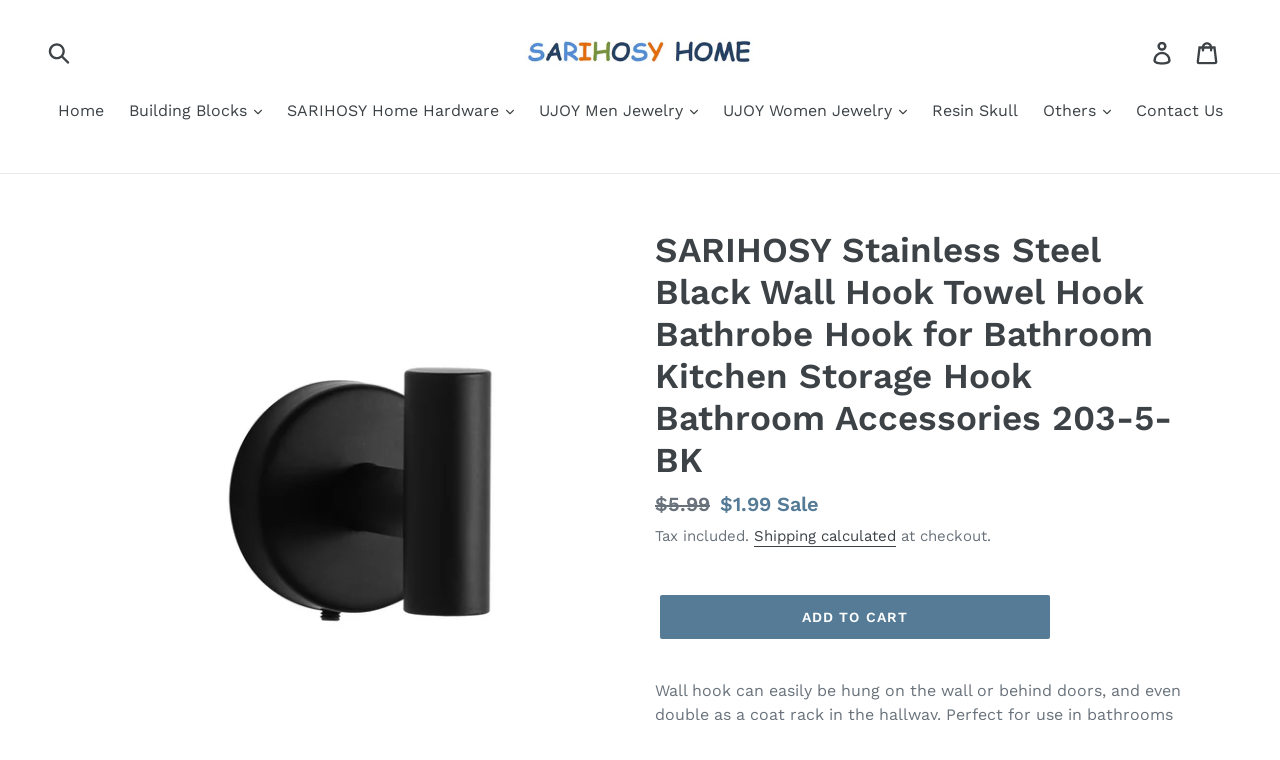

--- FILE ---
content_type: text/html; charset=utf-8
request_url: https://www.sarihosyhome.com/collections/coat-hooks/products/sarihosy-stainless-steel-black-wall-hook-towel-hook-bathrobe-hook-for-bathroom-kitchen-storage-hook-bathroom-accessories-1
body_size: 21071
content:
<!doctype html>
<!--[if IE 9]> <html class="ie9 no-js" lang="en"> <![endif]-->
<!--[if (gt IE 9)|!(IE)]><!--> <html class="no-js" lang="en"> <!--<![endif]-->
<head>
  <meta charset="utf-8">
  <meta http-equiv="X-UA-Compatible" content="IE=edge,chrome=1">
  <meta name="viewport" content="width=device-width,initial-scale=1">
  <meta name="theme-color" content="#557b97">
  <link rel="canonical" href="https://www.sarihosyhome.com/products/sarihosy-stainless-steel-black-wall-hook-towel-hook-bathrobe-hook-for-bathroom-kitchen-storage-hook-bathroom-accessories-1">
<!-- Google Tag Manager -->
<script>(function(w,d,s,l,i){w[l]=w[l]||[];w[l].push({'gtm.start':
new Date().getTime(),event:'gtm.js'});var f=d.getElementsByTagName(s)[0],
j=d.createElement(s),dl=l!='dataLayer'?'&l='+l:'';j.async=true;j.src=
'https://www.googletagmanager.com/gtm.js?id='+i+dl;f.parentNode.insertBefore(j,f);
})(window,document,'script','dataLayer','GTM-PQB9MBJ5');</script>
<!-- End Google Tag Manager --><title>SARIHOSY Stainless Steel Black Wall Hook Towel Hook Bathrobe Hook for 
&ndash; SARIHOSY HOME</title><meta name="description" content="Wall hook can easily be hung on the wall or behind doors, and even double as a coat rack in the hallway. Perfect for use in bathrooms and kitchens."><!-- /snippets/social-meta-tags.liquid -->




<meta property="og:site_name" content="SARIHOSY HOME">
<meta property="og:url" content="https://www.sarihosyhome.com/products/sarihosy-stainless-steel-black-wall-hook-towel-hook-bathrobe-hook-for-bathroom-kitchen-storage-hook-bathroom-accessories-1">
<meta property="og:title" content="SARIHOSY Stainless Steel Black Wall Hook Towel Hook Bathrobe Hook for Bathroom Kitchen Storage Hook Bathroom Accessories  203-5-BK">
<meta property="og:type" content="product">
<meta property="og:description" content="Wall hook can easily be hung on the wall or behind doors, and even double as a coat rack in the hallway. Perfect for use in bathrooms and kitchens.">

  <meta property="og:price:amount" content="1.99">
  <meta property="og:price:currency" content="USD">

<meta property="og:image" content="http://www.sarihosyhome.com/cdn/shop/products/3_93c5fa42-5658-409c-8b04-1a2ea2aab923_1200x1200.jpg?v=1712999758"><meta property="og:image" content="http://www.sarihosyhome.com/cdn/shop/products/1_80054670-1971-49e2-aa1d-d4597d8c8394_1200x1200.jpg?v=1712999758"><meta property="og:image" content="http://www.sarihosyhome.com/cdn/shop/products/2_436d836c-03a7-4ac1-b80b-52daa5fcbc3c_1200x1200.jpg?v=1712999758">
<meta property="og:image:secure_url" content="https://www.sarihosyhome.com/cdn/shop/products/3_93c5fa42-5658-409c-8b04-1a2ea2aab923_1200x1200.jpg?v=1712999758"><meta property="og:image:secure_url" content="https://www.sarihosyhome.com/cdn/shop/products/1_80054670-1971-49e2-aa1d-d4597d8c8394_1200x1200.jpg?v=1712999758"><meta property="og:image:secure_url" content="https://www.sarihosyhome.com/cdn/shop/products/2_436d836c-03a7-4ac1-b80b-52daa5fcbc3c_1200x1200.jpg?v=1712999758">


<meta name="twitter:card" content="summary_large_image">
<meta name="twitter:title" content="SARIHOSY Stainless Steel Black Wall Hook Towel Hook Bathrobe Hook for Bathroom Kitchen Storage Hook Bathroom Accessories  203-5-BK">
<meta name="twitter:description" content="Wall hook can easily be hung on the wall or behind doors, and even double as a coat rack in the hallway. Perfect for use in bathrooms and kitchens.">


  <link href="//www.sarihosyhome.com/cdn/shop/t/1/assets/theme.scss.css?v=71756389753180932961759539628" rel="stylesheet" type="text/css" media="all" />

  <script>
    var theme = {
      strings: {
        addToCart: "Add to cart",
        soldOut: "Sold out",
        unavailable: "Unavailable",
        regularPrice: "Regular price",
        sale: "Sale",
        showMore: "Show More",
        showLess: "Show Less",
        addressError: "Error looking up that address",
        addressNoResults: "No results for that address",
        addressQueryLimit: "You have exceeded the Google API usage limit. Consider upgrading to a \u003ca href=\"https:\/\/developers.google.com\/maps\/premium\/usage-limits\"\u003ePremium Plan\u003c\/a\u003e.",
        authError: "There was a problem authenticating your Google Maps account.",
        newWindow: "Opens in a new window.",
        external: "Opens external website.",
        newWindowExternal: "Opens external website in a new window."
      },
      moneyFormat: "${{amount}}"
    }

    document.documentElement.className = document.documentElement.className.replace('no-js', 'js');
  </script>

  <!--[if (lte IE 9) ]><script src="//www.sarihosyhome.com/cdn/shop/t/1/assets/match-media.min.js?v=22265819453975888031533693400" type="text/javascript"></script><![endif]--><!--[if (gt IE 9)|!(IE)]><!--><script src="//www.sarihosyhome.com/cdn/shop/t/1/assets/lazysizes.js?v=68441465964607740661533693400" async="async"></script><!--<![endif]-->
  <!--[if lte IE 9]><script src="//www.sarihosyhome.com/cdn/shop/t/1/assets/lazysizes.min.js?v=224"></script><![endif]-->

  <!--[if (gt IE 9)|!(IE)]><!--><script src="//www.sarihosyhome.com/cdn/shop/t/1/assets/vendor.js?v=121857302354663160541533693400" defer="defer"></script><!--<![endif]-->
  <!--[if lte IE 9]><script src="//www.sarihosyhome.com/cdn/shop/t/1/assets/vendor.js?v=121857302354663160541533693400"></script><![endif]-->

  <!--[if (gt IE 9)|!(IE)]><!--><script src="//www.sarihosyhome.com/cdn/shop/t/1/assets/theme.js?v=34611478454016113181639407960" defer="defer"></script><!--<![endif]-->
  <!--[if lte IE 9]><script src="//www.sarihosyhome.com/cdn/shop/t/1/assets/theme.js?v=34611478454016113181639407960"></script><![endif]-->

  <script>window.performance && window.performance.mark && window.performance.mark('shopify.content_for_header.start');</script><meta name="google-site-verification" content="2Jq39WgIxxHtYhwZbqxWFu6Qt_ALDF8ZSxLAKR_IgU0">
<meta name="google-site-verification" content="SCofEHxd4lS94hA8fap2RqKAyTcyHJSE-HhcpcWHhGs">
<meta id="shopify-digital-wallet" name="shopify-digital-wallet" content="/7858356283/digital_wallets/dialog">
<meta name="shopify-checkout-api-token" content="50be509ade004ae298648bbea7e219bf">
<meta id="in-context-paypal-metadata" data-shop-id="7858356283" data-venmo-supported="false" data-environment="production" data-locale="en_US" data-paypal-v4="true" data-currency="USD">
<link rel="alternate" hreflang="x-default" href="https://www.sarihosyhome.com/products/sarihosy-stainless-steel-black-wall-hook-towel-hook-bathrobe-hook-for-bathroom-kitchen-storage-hook-bathroom-accessories-1">
<link rel="alternate" hreflang="en" href="https://www.sarihosyhome.com/products/sarihosy-stainless-steel-black-wall-hook-towel-hook-bathrobe-hook-for-bathroom-kitchen-storage-hook-bathroom-accessories-1">
<link rel="alternate" hreflang="es" href="https://www.sarihosyhome.com/es/products/sarihosy-stainless-steel-black-wall-hook-towel-hook-bathrobe-hook-for-bathroom-kitchen-storage-hook-bathroom-accessories-1">
<link rel="alternate" type="application/json+oembed" href="https://www.sarihosyhome.com/products/sarihosy-stainless-steel-black-wall-hook-towel-hook-bathrobe-hook-for-bathroom-kitchen-storage-hook-bathroom-accessories-1.oembed">
<script async="async" src="/checkouts/internal/preloads.js?locale=en-US"></script>
<script id="shopify-features" type="application/json">{"accessToken":"50be509ade004ae298648bbea7e219bf","betas":["rich-media-storefront-analytics"],"domain":"www.sarihosyhome.com","predictiveSearch":true,"shopId":7858356283,"locale":"en"}</script>
<script>var Shopify = Shopify || {};
Shopify.shop = "nailove-nail-clipper.myshopify.com";
Shopify.locale = "en";
Shopify.currency = {"active":"USD","rate":"1.0"};
Shopify.country = "US";
Shopify.theme = {"name":"Debut","id":34030649403,"schema_name":"Debut","schema_version":"7.1.1","theme_store_id":796,"role":"main"};
Shopify.theme.handle = "null";
Shopify.theme.style = {"id":null,"handle":null};
Shopify.cdnHost = "www.sarihosyhome.com/cdn";
Shopify.routes = Shopify.routes || {};
Shopify.routes.root = "/";</script>
<script type="module">!function(o){(o.Shopify=o.Shopify||{}).modules=!0}(window);</script>
<script>!function(o){function n(){var o=[];function n(){o.push(Array.prototype.slice.apply(arguments))}return n.q=o,n}var t=o.Shopify=o.Shopify||{};t.loadFeatures=n(),t.autoloadFeatures=n()}(window);</script>
<script id="shop-js-analytics" type="application/json">{"pageType":"product"}</script>
<script defer="defer" async type="module" src="//www.sarihosyhome.com/cdn/shopifycloud/shop-js/modules/v2/client.init-shop-cart-sync_BT-GjEfc.en.esm.js"></script>
<script defer="defer" async type="module" src="//www.sarihosyhome.com/cdn/shopifycloud/shop-js/modules/v2/chunk.common_D58fp_Oc.esm.js"></script>
<script defer="defer" async type="module" src="//www.sarihosyhome.com/cdn/shopifycloud/shop-js/modules/v2/chunk.modal_xMitdFEc.esm.js"></script>
<script type="module">
  await import("//www.sarihosyhome.com/cdn/shopifycloud/shop-js/modules/v2/client.init-shop-cart-sync_BT-GjEfc.en.esm.js");
await import("//www.sarihosyhome.com/cdn/shopifycloud/shop-js/modules/v2/chunk.common_D58fp_Oc.esm.js");
await import("//www.sarihosyhome.com/cdn/shopifycloud/shop-js/modules/v2/chunk.modal_xMitdFEc.esm.js");

  window.Shopify.SignInWithShop?.initShopCartSync?.({"fedCMEnabled":true,"windoidEnabled":true});

</script>
<script>(function() {
  var isLoaded = false;
  function asyncLoad() {
    if (isLoaded) return;
    isLoaded = true;
    var urls = ["\/\/static.zotabox.com\/6\/6\/66df554372c8fe73f50f26b7ebdbf551\/widgets.js?shop=nailove-nail-clipper.myshopify.com"];
    for (var i = 0; i < urls.length; i++) {
      var s = document.createElement('script');
      s.type = 'text/javascript';
      s.async = true;
      s.src = urls[i];
      var x = document.getElementsByTagName('script')[0];
      x.parentNode.insertBefore(s, x);
    }
  };
  if(window.attachEvent) {
    window.attachEvent('onload', asyncLoad);
  } else {
    window.addEventListener('load', asyncLoad, false);
  }
})();</script>
<script id="__st">var __st={"a":7858356283,"offset":-28800,"reqid":"a0f6d640-362f-49ce-8f5c-351f3c491431-1769362894","pageurl":"www.sarihosyhome.com\/collections\/coat-hooks\/products\/sarihosy-stainless-steel-black-wall-hook-towel-hook-bathrobe-hook-for-bathroom-kitchen-storage-hook-bathroom-accessories-1","u":"1ceb7524b6bc","p":"product","rtyp":"product","rid":7555963617449};</script>
<script>window.ShopifyPaypalV4VisibilityTracking = true;</script>
<script id="captcha-bootstrap">!function(){'use strict';const t='contact',e='account',n='new_comment',o=[[t,t],['blogs',n],['comments',n],[t,'customer']],c=[[e,'customer_login'],[e,'guest_login'],[e,'recover_customer_password'],[e,'create_customer']],r=t=>t.map((([t,e])=>`form[action*='/${t}']:not([data-nocaptcha='true']) input[name='form_type'][value='${e}']`)).join(','),a=t=>()=>t?[...document.querySelectorAll(t)].map((t=>t.form)):[];function s(){const t=[...o],e=r(t);return a(e)}const i='password',u='form_key',d=['recaptcha-v3-token','g-recaptcha-response','h-captcha-response',i],f=()=>{try{return window.sessionStorage}catch{return}},m='__shopify_v',_=t=>t.elements[u];function p(t,e,n=!1){try{const o=window.sessionStorage,c=JSON.parse(o.getItem(e)),{data:r}=function(t){const{data:e,action:n}=t;return t[m]||n?{data:e,action:n}:{data:t,action:n}}(c);for(const[e,n]of Object.entries(r))t.elements[e]&&(t.elements[e].value=n);n&&o.removeItem(e)}catch(o){console.error('form repopulation failed',{error:o})}}const l='form_type',E='cptcha';function T(t){t.dataset[E]=!0}const w=window,h=w.document,L='Shopify',v='ce_forms',y='captcha';let A=!1;((t,e)=>{const n=(g='f06e6c50-85a8-45c8-87d0-21a2b65856fe',I='https://cdn.shopify.com/shopifycloud/storefront-forms-hcaptcha/ce_storefront_forms_captcha_hcaptcha.v1.5.2.iife.js',D={infoText:'Protected by hCaptcha',privacyText:'Privacy',termsText:'Terms'},(t,e,n)=>{const o=w[L][v],c=o.bindForm;if(c)return c(t,g,e,D).then(n);var r;o.q.push([[t,g,e,D],n]),r=I,A||(h.body.append(Object.assign(h.createElement('script'),{id:'captcha-provider',async:!0,src:r})),A=!0)});var g,I,D;w[L]=w[L]||{},w[L][v]=w[L][v]||{},w[L][v].q=[],w[L][y]=w[L][y]||{},w[L][y].protect=function(t,e){n(t,void 0,e),T(t)},Object.freeze(w[L][y]),function(t,e,n,w,h,L){const[v,y,A,g]=function(t,e,n){const i=e?o:[],u=t?c:[],d=[...i,...u],f=r(d),m=r(i),_=r(d.filter((([t,e])=>n.includes(e))));return[a(f),a(m),a(_),s()]}(w,h,L),I=t=>{const e=t.target;return e instanceof HTMLFormElement?e:e&&e.form},D=t=>v().includes(t);t.addEventListener('submit',(t=>{const e=I(t);if(!e)return;const n=D(e)&&!e.dataset.hcaptchaBound&&!e.dataset.recaptchaBound,o=_(e),c=g().includes(e)&&(!o||!o.value);(n||c)&&t.preventDefault(),c&&!n&&(function(t){try{if(!f())return;!function(t){const e=f();if(!e)return;const n=_(t);if(!n)return;const o=n.value;o&&e.removeItem(o)}(t);const e=Array.from(Array(32),(()=>Math.random().toString(36)[2])).join('');!function(t,e){_(t)||t.append(Object.assign(document.createElement('input'),{type:'hidden',name:u})),t.elements[u].value=e}(t,e),function(t,e){const n=f();if(!n)return;const o=[...t.querySelectorAll(`input[type='${i}']`)].map((({name:t})=>t)),c=[...d,...o],r={};for(const[a,s]of new FormData(t).entries())c.includes(a)||(r[a]=s);n.setItem(e,JSON.stringify({[m]:1,action:t.action,data:r}))}(t,e)}catch(e){console.error('failed to persist form',e)}}(e),e.submit())}));const S=(t,e)=>{t&&!t.dataset[E]&&(n(t,e.some((e=>e===t))),T(t))};for(const o of['focusin','change'])t.addEventListener(o,(t=>{const e=I(t);D(e)&&S(e,y())}));const B=e.get('form_key'),M=e.get(l),P=B&&M;t.addEventListener('DOMContentLoaded',(()=>{const t=y();if(P)for(const e of t)e.elements[l].value===M&&p(e,B);[...new Set([...A(),...v().filter((t=>'true'===t.dataset.shopifyCaptcha))])].forEach((e=>S(e,t)))}))}(h,new URLSearchParams(w.location.search),n,t,e,['guest_login'])})(!0,!0)}();</script>
<script integrity="sha256-4kQ18oKyAcykRKYeNunJcIwy7WH5gtpwJnB7kiuLZ1E=" data-source-attribution="shopify.loadfeatures" defer="defer" src="//www.sarihosyhome.com/cdn/shopifycloud/storefront/assets/storefront/load_feature-a0a9edcb.js" crossorigin="anonymous"></script>
<script data-source-attribution="shopify.dynamic_checkout.dynamic.init">var Shopify=Shopify||{};Shopify.PaymentButton=Shopify.PaymentButton||{isStorefrontPortableWallets:!0,init:function(){window.Shopify.PaymentButton.init=function(){};var t=document.createElement("script");t.src="https://www.sarihosyhome.com/cdn/shopifycloud/portable-wallets/latest/portable-wallets.en.js",t.type="module",document.head.appendChild(t)}};
</script>
<script data-source-attribution="shopify.dynamic_checkout.buyer_consent">
  function portableWalletsHideBuyerConsent(e){var t=document.getElementById("shopify-buyer-consent"),n=document.getElementById("shopify-subscription-policy-button");t&&n&&(t.classList.add("hidden"),t.setAttribute("aria-hidden","true"),n.removeEventListener("click",e))}function portableWalletsShowBuyerConsent(e){var t=document.getElementById("shopify-buyer-consent"),n=document.getElementById("shopify-subscription-policy-button");t&&n&&(t.classList.remove("hidden"),t.removeAttribute("aria-hidden"),n.addEventListener("click",e))}window.Shopify?.PaymentButton&&(window.Shopify.PaymentButton.hideBuyerConsent=portableWalletsHideBuyerConsent,window.Shopify.PaymentButton.showBuyerConsent=portableWalletsShowBuyerConsent);
</script>
<script data-source-attribution="shopify.dynamic_checkout.cart.bootstrap">document.addEventListener("DOMContentLoaded",(function(){function t(){return document.querySelector("shopify-accelerated-checkout-cart, shopify-accelerated-checkout")}if(t())Shopify.PaymentButton.init();else{new MutationObserver((function(e,n){t()&&(Shopify.PaymentButton.init(),n.disconnect())})).observe(document.body,{childList:!0,subtree:!0})}}));
</script>
<link id="shopify-accelerated-checkout-styles" rel="stylesheet" media="screen" href="https://www.sarihosyhome.com/cdn/shopifycloud/portable-wallets/latest/accelerated-checkout-backwards-compat.css" crossorigin="anonymous">
<style id="shopify-accelerated-checkout-cart">
        #shopify-buyer-consent {
  margin-top: 1em;
  display: inline-block;
  width: 100%;
}

#shopify-buyer-consent.hidden {
  display: none;
}

#shopify-subscription-policy-button {
  background: none;
  border: none;
  padding: 0;
  text-decoration: underline;
  font-size: inherit;
  cursor: pointer;
}

#shopify-subscription-policy-button::before {
  box-shadow: none;
}

      </style>

<script>window.performance && window.performance.mark && window.performance.mark('shopify.content_for_header.end');</script>
<script src="//www.sarihosyhome.com/cdn/shop/t/1/assets/ll_promoter_pro.js?v=63939806307371827391668658950" type="text/javascript"></script>
 <link href="https://monorail-edge.shopifysvc.com" rel="dns-prefetch">
<script>(function(){if ("sendBeacon" in navigator && "performance" in window) {try {var session_token_from_headers = performance.getEntriesByType('navigation')[0].serverTiming.find(x => x.name == '_s').description;} catch {var session_token_from_headers = undefined;}var session_cookie_matches = document.cookie.match(/_shopify_s=([^;]*)/);var session_token_from_cookie = session_cookie_matches && session_cookie_matches.length === 2 ? session_cookie_matches[1] : "";var session_token = session_token_from_headers || session_token_from_cookie || "";function handle_abandonment_event(e) {var entries = performance.getEntries().filter(function(entry) {return /monorail-edge.shopifysvc.com/.test(entry.name);});if (!window.abandonment_tracked && entries.length === 0) {window.abandonment_tracked = true;var currentMs = Date.now();var navigation_start = performance.timing.navigationStart;var payload = {shop_id: 7858356283,url: window.location.href,navigation_start,duration: currentMs - navigation_start,session_token,page_type: "product"};window.navigator.sendBeacon("https://monorail-edge.shopifysvc.com/v1/produce", JSON.stringify({schema_id: "online_store_buyer_site_abandonment/1.1",payload: payload,metadata: {event_created_at_ms: currentMs,event_sent_at_ms: currentMs}}));}}window.addEventListener('pagehide', handle_abandonment_event);}}());</script>
<script id="web-pixels-manager-setup">(function e(e,d,r,n,o){if(void 0===o&&(o={}),!Boolean(null===(a=null===(i=window.Shopify)||void 0===i?void 0:i.analytics)||void 0===a?void 0:a.replayQueue)){var i,a;window.Shopify=window.Shopify||{};var t=window.Shopify;t.analytics=t.analytics||{};var s=t.analytics;s.replayQueue=[],s.publish=function(e,d,r){return s.replayQueue.push([e,d,r]),!0};try{self.performance.mark("wpm:start")}catch(e){}var l=function(){var e={modern:/Edge?\/(1{2}[4-9]|1[2-9]\d|[2-9]\d{2}|\d{4,})\.\d+(\.\d+|)|Firefox\/(1{2}[4-9]|1[2-9]\d|[2-9]\d{2}|\d{4,})\.\d+(\.\d+|)|Chrom(ium|e)\/(9{2}|\d{3,})\.\d+(\.\d+|)|(Maci|X1{2}).+ Version\/(15\.\d+|(1[6-9]|[2-9]\d|\d{3,})\.\d+)([,.]\d+|)( \(\w+\)|)( Mobile\/\w+|) Safari\/|Chrome.+OPR\/(9{2}|\d{3,})\.\d+\.\d+|(CPU[ +]OS|iPhone[ +]OS|CPU[ +]iPhone|CPU IPhone OS|CPU iPad OS)[ +]+(15[._]\d+|(1[6-9]|[2-9]\d|\d{3,})[._]\d+)([._]\d+|)|Android:?[ /-](13[3-9]|1[4-9]\d|[2-9]\d{2}|\d{4,})(\.\d+|)(\.\d+|)|Android.+Firefox\/(13[5-9]|1[4-9]\d|[2-9]\d{2}|\d{4,})\.\d+(\.\d+|)|Android.+Chrom(ium|e)\/(13[3-9]|1[4-9]\d|[2-9]\d{2}|\d{4,})\.\d+(\.\d+|)|SamsungBrowser\/([2-9]\d|\d{3,})\.\d+/,legacy:/Edge?\/(1[6-9]|[2-9]\d|\d{3,})\.\d+(\.\d+|)|Firefox\/(5[4-9]|[6-9]\d|\d{3,})\.\d+(\.\d+|)|Chrom(ium|e)\/(5[1-9]|[6-9]\d|\d{3,})\.\d+(\.\d+|)([\d.]+$|.*Safari\/(?![\d.]+ Edge\/[\d.]+$))|(Maci|X1{2}).+ Version\/(10\.\d+|(1[1-9]|[2-9]\d|\d{3,})\.\d+)([,.]\d+|)( \(\w+\)|)( Mobile\/\w+|) Safari\/|Chrome.+OPR\/(3[89]|[4-9]\d|\d{3,})\.\d+\.\d+|(CPU[ +]OS|iPhone[ +]OS|CPU[ +]iPhone|CPU IPhone OS|CPU iPad OS)[ +]+(10[._]\d+|(1[1-9]|[2-9]\d|\d{3,})[._]\d+)([._]\d+|)|Android:?[ /-](13[3-9]|1[4-9]\d|[2-9]\d{2}|\d{4,})(\.\d+|)(\.\d+|)|Mobile Safari.+OPR\/([89]\d|\d{3,})\.\d+\.\d+|Android.+Firefox\/(13[5-9]|1[4-9]\d|[2-9]\d{2}|\d{4,})\.\d+(\.\d+|)|Android.+Chrom(ium|e)\/(13[3-9]|1[4-9]\d|[2-9]\d{2}|\d{4,})\.\d+(\.\d+|)|Android.+(UC? ?Browser|UCWEB|U3)[ /]?(15\.([5-9]|\d{2,})|(1[6-9]|[2-9]\d|\d{3,})\.\d+)\.\d+|SamsungBrowser\/(5\.\d+|([6-9]|\d{2,})\.\d+)|Android.+MQ{2}Browser\/(14(\.(9|\d{2,})|)|(1[5-9]|[2-9]\d|\d{3,})(\.\d+|))(\.\d+|)|K[Aa][Ii]OS\/(3\.\d+|([4-9]|\d{2,})\.\d+)(\.\d+|)/},d=e.modern,r=e.legacy,n=navigator.userAgent;return n.match(d)?"modern":n.match(r)?"legacy":"unknown"}(),u="modern"===l?"modern":"legacy",c=(null!=n?n:{modern:"",legacy:""})[u],f=function(e){return[e.baseUrl,"/wpm","/b",e.hashVersion,"modern"===e.buildTarget?"m":"l",".js"].join("")}({baseUrl:d,hashVersion:r,buildTarget:u}),m=function(e){var d=e.version,r=e.bundleTarget,n=e.surface,o=e.pageUrl,i=e.monorailEndpoint;return{emit:function(e){var a=e.status,t=e.errorMsg,s=(new Date).getTime(),l=JSON.stringify({metadata:{event_sent_at_ms:s},events:[{schema_id:"web_pixels_manager_load/3.1",payload:{version:d,bundle_target:r,page_url:o,status:a,surface:n,error_msg:t},metadata:{event_created_at_ms:s}}]});if(!i)return console&&console.warn&&console.warn("[Web Pixels Manager] No Monorail endpoint provided, skipping logging."),!1;try{return self.navigator.sendBeacon.bind(self.navigator)(i,l)}catch(e){}var u=new XMLHttpRequest;try{return u.open("POST",i,!0),u.setRequestHeader("Content-Type","text/plain"),u.send(l),!0}catch(e){return console&&console.warn&&console.warn("[Web Pixels Manager] Got an unhandled error while logging to Monorail."),!1}}}}({version:r,bundleTarget:l,surface:e.surface,pageUrl:self.location.href,monorailEndpoint:e.monorailEndpoint});try{o.browserTarget=l,function(e){var d=e.src,r=e.async,n=void 0===r||r,o=e.onload,i=e.onerror,a=e.sri,t=e.scriptDataAttributes,s=void 0===t?{}:t,l=document.createElement("script"),u=document.querySelector("head"),c=document.querySelector("body");if(l.async=n,l.src=d,a&&(l.integrity=a,l.crossOrigin="anonymous"),s)for(var f in s)if(Object.prototype.hasOwnProperty.call(s,f))try{l.dataset[f]=s[f]}catch(e){}if(o&&l.addEventListener("load",o),i&&l.addEventListener("error",i),u)u.appendChild(l);else{if(!c)throw new Error("Did not find a head or body element to append the script");c.appendChild(l)}}({src:f,async:!0,onload:function(){if(!function(){var e,d;return Boolean(null===(d=null===(e=window.Shopify)||void 0===e?void 0:e.analytics)||void 0===d?void 0:d.initialized)}()){var d=window.webPixelsManager.init(e)||void 0;if(d){var r=window.Shopify.analytics;r.replayQueue.forEach((function(e){var r=e[0],n=e[1],o=e[2];d.publishCustomEvent(r,n,o)})),r.replayQueue=[],r.publish=d.publishCustomEvent,r.visitor=d.visitor,r.initialized=!0}}},onerror:function(){return m.emit({status:"failed",errorMsg:"".concat(f," has failed to load")})},sri:function(e){var d=/^sha384-[A-Za-z0-9+/=]+$/;return"string"==typeof e&&d.test(e)}(c)?c:"",scriptDataAttributes:o}),m.emit({status:"loading"})}catch(e){m.emit({status:"failed",errorMsg:(null==e?void 0:e.message)||"Unknown error"})}}})({shopId: 7858356283,storefrontBaseUrl: "https://www.sarihosyhome.com",extensionsBaseUrl: "https://extensions.shopifycdn.com/cdn/shopifycloud/web-pixels-manager",monorailEndpoint: "https://monorail-edge.shopifysvc.com/unstable/produce_batch",surface: "storefront-renderer",enabledBetaFlags: ["2dca8a86"],webPixelsConfigList: [{"id":"812875945","configuration":"{\"config\":\"{\\\"pixel_id\\\":\\\"AW-16872433358\\\",\\\"google_tag_ids\\\":[\\\"AW-16872433358\\\"],\\\"target_country\\\":\\\"US\\\",\\\"gtag_events\\\":[{\\\"type\\\":\\\"search\\\",\\\"action_label\\\":\\\"AW-16872433358\\\/IXaxCK_MyJ0aEM7Ns-0-\\\"},{\\\"type\\\":\\\"begin_checkout\\\",\\\"action_label\\\":\\\"AW-16872433358\\\/DsBRCLXMyJ0aEM7Ns-0-\\\"},{\\\"type\\\":\\\"view_item\\\",\\\"action_label\\\":\\\"AW-16872433358\\\/zK96CKzMyJ0aEM7Ns-0-\\\"},{\\\"type\\\":\\\"purchase\\\",\\\"action_label\\\":\\\"AW-16872433358\\\/JJ-ICK7LyJ0aEM7Ns-0-\\\"},{\\\"type\\\":\\\"page_view\\\",\\\"action_label\\\":\\\"AW-16872433358\\\/6hdLCKnMyJ0aEM7Ns-0-\\\"},{\\\"type\\\":\\\"add_payment_info\\\",\\\"action_label\\\":\\\"AW-16872433358\\\/n3JsCLjMyJ0aEM7Ns-0-\\\"},{\\\"type\\\":\\\"add_to_cart\\\",\\\"action_label\\\":\\\"AW-16872433358\\\/FzvdCLLMyJ0aEM7Ns-0-\\\"}],\\\"enable_monitoring_mode\\\":false}\"}","eventPayloadVersion":"v1","runtimeContext":"OPEN","scriptVersion":"b2a88bafab3e21179ed38636efcd8a93","type":"APP","apiClientId":1780363,"privacyPurposes":[],"dataSharingAdjustments":{"protectedCustomerApprovalScopes":["read_customer_address","read_customer_email","read_customer_name","read_customer_personal_data","read_customer_phone"]}},{"id":"62357673","eventPayloadVersion":"v1","runtimeContext":"LAX","scriptVersion":"1","type":"CUSTOM","privacyPurposes":["MARKETING"],"name":"Meta pixel (migrated)"},{"id":"98697385","eventPayloadVersion":"v1","runtimeContext":"LAX","scriptVersion":"1","type":"CUSTOM","privacyPurposes":["ANALYTICS"],"name":"Google Analytics tag (migrated)"},{"id":"shopify-app-pixel","configuration":"{}","eventPayloadVersion":"v1","runtimeContext":"STRICT","scriptVersion":"0450","apiClientId":"shopify-pixel","type":"APP","privacyPurposes":["ANALYTICS","MARKETING"]},{"id":"shopify-custom-pixel","eventPayloadVersion":"v1","runtimeContext":"LAX","scriptVersion":"0450","apiClientId":"shopify-pixel","type":"CUSTOM","privacyPurposes":["ANALYTICS","MARKETING"]}],isMerchantRequest: false,initData: {"shop":{"name":"SARIHOSY HOME","paymentSettings":{"currencyCode":"USD"},"myshopifyDomain":"nailove-nail-clipper.myshopify.com","countryCode":"CN","storefrontUrl":"https:\/\/www.sarihosyhome.com"},"customer":null,"cart":null,"checkout":null,"productVariants":[{"price":{"amount":1.99,"currencyCode":"USD"},"product":{"title":"SARIHOSY Stainless Steel Black Wall Hook Towel Hook Bathrobe Hook for Bathroom Kitchen Storage Hook Bathroom Accessories  203-5-BK","vendor":"UJOY","id":"7555963617449","untranslatedTitle":"SARIHOSY Stainless Steel Black Wall Hook Towel Hook Bathrobe Hook for Bathroom Kitchen Storage Hook Bathroom Accessories  203-5-BK","url":"\/products\/sarihosy-stainless-steel-black-wall-hook-towel-hook-bathrobe-hook-for-bathroom-kitchen-storage-hook-bathroom-accessories-1","type":"Hardware"},"id":"42442310484137","image":{"src":"\/\/www.sarihosyhome.com\/cdn\/shop\/products\/3_93c5fa42-5658-409c-8b04-1a2ea2aab923.jpg?v=1712999758"},"sku":"203-5-BK","title":"Default Title","untranslatedTitle":"Default Title"}],"purchasingCompany":null},},"https://www.sarihosyhome.com/cdn","fcfee988w5aeb613cpc8e4bc33m6693e112",{"modern":"","legacy":""},{"shopId":"7858356283","storefrontBaseUrl":"https:\/\/www.sarihosyhome.com","extensionBaseUrl":"https:\/\/extensions.shopifycdn.com\/cdn\/shopifycloud\/web-pixels-manager","surface":"storefront-renderer","enabledBetaFlags":"[\"2dca8a86\"]","isMerchantRequest":"false","hashVersion":"fcfee988w5aeb613cpc8e4bc33m6693e112","publish":"custom","events":"[[\"page_viewed\",{}],[\"product_viewed\",{\"productVariant\":{\"price\":{\"amount\":1.99,\"currencyCode\":\"USD\"},\"product\":{\"title\":\"SARIHOSY Stainless Steel Black Wall Hook Towel Hook Bathrobe Hook for Bathroom Kitchen Storage Hook Bathroom Accessories  203-5-BK\",\"vendor\":\"UJOY\",\"id\":\"7555963617449\",\"untranslatedTitle\":\"SARIHOSY Stainless Steel Black Wall Hook Towel Hook Bathrobe Hook for Bathroom Kitchen Storage Hook Bathroom Accessories  203-5-BK\",\"url\":\"\/products\/sarihosy-stainless-steel-black-wall-hook-towel-hook-bathrobe-hook-for-bathroom-kitchen-storage-hook-bathroom-accessories-1\",\"type\":\"Hardware\"},\"id\":\"42442310484137\",\"image\":{\"src\":\"\/\/www.sarihosyhome.com\/cdn\/shop\/products\/3_93c5fa42-5658-409c-8b04-1a2ea2aab923.jpg?v=1712999758\"},\"sku\":\"203-5-BK\",\"title\":\"Default Title\",\"untranslatedTitle\":\"Default Title\"}}]]"});</script><script>
  window.ShopifyAnalytics = window.ShopifyAnalytics || {};
  window.ShopifyAnalytics.meta = window.ShopifyAnalytics.meta || {};
  window.ShopifyAnalytics.meta.currency = 'USD';
  var meta = {"product":{"id":7555963617449,"gid":"gid:\/\/shopify\/Product\/7555963617449","vendor":"UJOY","type":"Hardware","handle":"sarihosy-stainless-steel-black-wall-hook-towel-hook-bathrobe-hook-for-bathroom-kitchen-storage-hook-bathroom-accessories-1","variants":[{"id":42442310484137,"price":199,"name":"SARIHOSY Stainless Steel Black Wall Hook Towel Hook Bathrobe Hook for Bathroom Kitchen Storage Hook Bathroom Accessories  203-5-BK","public_title":null,"sku":"203-5-BK"}],"remote":false},"page":{"pageType":"product","resourceType":"product","resourceId":7555963617449,"requestId":"a0f6d640-362f-49ce-8f5c-351f3c491431-1769362894"}};
  for (var attr in meta) {
    window.ShopifyAnalytics.meta[attr] = meta[attr];
  }
</script>
<script class="analytics">
  (function () {
    var customDocumentWrite = function(content) {
      var jquery = null;

      if (window.jQuery) {
        jquery = window.jQuery;
      } else if (window.Checkout && window.Checkout.$) {
        jquery = window.Checkout.$;
      }

      if (jquery) {
        jquery('body').append(content);
      }
    };

    var hasLoggedConversion = function(token) {
      if (token) {
        return document.cookie.indexOf('loggedConversion=' + token) !== -1;
      }
      return false;
    }

    var setCookieIfConversion = function(token) {
      if (token) {
        var twoMonthsFromNow = new Date(Date.now());
        twoMonthsFromNow.setMonth(twoMonthsFromNow.getMonth() + 2);

        document.cookie = 'loggedConversion=' + token + '; expires=' + twoMonthsFromNow;
      }
    }

    var trekkie = window.ShopifyAnalytics.lib = window.trekkie = window.trekkie || [];
    if (trekkie.integrations) {
      return;
    }
    trekkie.methods = [
      'identify',
      'page',
      'ready',
      'track',
      'trackForm',
      'trackLink'
    ];
    trekkie.factory = function(method) {
      return function() {
        var args = Array.prototype.slice.call(arguments);
        args.unshift(method);
        trekkie.push(args);
        return trekkie;
      };
    };
    for (var i = 0; i < trekkie.methods.length; i++) {
      var key = trekkie.methods[i];
      trekkie[key] = trekkie.factory(key);
    }
    trekkie.load = function(config) {
      trekkie.config = config || {};
      trekkie.config.initialDocumentCookie = document.cookie;
      var first = document.getElementsByTagName('script')[0];
      var script = document.createElement('script');
      script.type = 'text/javascript';
      script.onerror = function(e) {
        var scriptFallback = document.createElement('script');
        scriptFallback.type = 'text/javascript';
        scriptFallback.onerror = function(error) {
                var Monorail = {
      produce: function produce(monorailDomain, schemaId, payload) {
        var currentMs = new Date().getTime();
        var event = {
          schema_id: schemaId,
          payload: payload,
          metadata: {
            event_created_at_ms: currentMs,
            event_sent_at_ms: currentMs
          }
        };
        return Monorail.sendRequest("https://" + monorailDomain + "/v1/produce", JSON.stringify(event));
      },
      sendRequest: function sendRequest(endpointUrl, payload) {
        // Try the sendBeacon API
        if (window && window.navigator && typeof window.navigator.sendBeacon === 'function' && typeof window.Blob === 'function' && !Monorail.isIos12()) {
          var blobData = new window.Blob([payload], {
            type: 'text/plain'
          });

          if (window.navigator.sendBeacon(endpointUrl, blobData)) {
            return true;
          } // sendBeacon was not successful

        } // XHR beacon

        var xhr = new XMLHttpRequest();

        try {
          xhr.open('POST', endpointUrl);
          xhr.setRequestHeader('Content-Type', 'text/plain');
          xhr.send(payload);
        } catch (e) {
          console.log(e);
        }

        return false;
      },
      isIos12: function isIos12() {
        return window.navigator.userAgent.lastIndexOf('iPhone; CPU iPhone OS 12_') !== -1 || window.navigator.userAgent.lastIndexOf('iPad; CPU OS 12_') !== -1;
      }
    };
    Monorail.produce('monorail-edge.shopifysvc.com',
      'trekkie_storefront_load_errors/1.1',
      {shop_id: 7858356283,
      theme_id: 34030649403,
      app_name: "storefront",
      context_url: window.location.href,
      source_url: "//www.sarihosyhome.com/cdn/s/trekkie.storefront.8d95595f799fbf7e1d32231b9a28fd43b70c67d3.min.js"});

        };
        scriptFallback.async = true;
        scriptFallback.src = '//www.sarihosyhome.com/cdn/s/trekkie.storefront.8d95595f799fbf7e1d32231b9a28fd43b70c67d3.min.js';
        first.parentNode.insertBefore(scriptFallback, first);
      };
      script.async = true;
      script.src = '//www.sarihosyhome.com/cdn/s/trekkie.storefront.8d95595f799fbf7e1d32231b9a28fd43b70c67d3.min.js';
      first.parentNode.insertBefore(script, first);
    };
    trekkie.load(
      {"Trekkie":{"appName":"storefront","development":false,"defaultAttributes":{"shopId":7858356283,"isMerchantRequest":null,"themeId":34030649403,"themeCityHash":"4517932101084047052","contentLanguage":"en","currency":"USD","eventMetadataId":"5b3bb50e-ff9c-4756-8d3e-b804f70738e5"},"isServerSideCookieWritingEnabled":true,"monorailRegion":"shop_domain","enabledBetaFlags":["65f19447"]},"Session Attribution":{},"S2S":{"facebookCapiEnabled":false,"source":"trekkie-storefront-renderer","apiClientId":580111}}
    );

    var loaded = false;
    trekkie.ready(function() {
      if (loaded) return;
      loaded = true;

      window.ShopifyAnalytics.lib = window.trekkie;

      var originalDocumentWrite = document.write;
      document.write = customDocumentWrite;
      try { window.ShopifyAnalytics.merchantGoogleAnalytics.call(this); } catch(error) {};
      document.write = originalDocumentWrite;

      window.ShopifyAnalytics.lib.page(null,{"pageType":"product","resourceType":"product","resourceId":7555963617449,"requestId":"a0f6d640-362f-49ce-8f5c-351f3c491431-1769362894","shopifyEmitted":true});

      var match = window.location.pathname.match(/checkouts\/(.+)\/(thank_you|post_purchase)/)
      var token = match? match[1]: undefined;
      if (!hasLoggedConversion(token)) {
        setCookieIfConversion(token);
        window.ShopifyAnalytics.lib.track("Viewed Product",{"currency":"USD","variantId":42442310484137,"productId":7555963617449,"productGid":"gid:\/\/shopify\/Product\/7555963617449","name":"SARIHOSY Stainless Steel Black Wall Hook Towel Hook Bathrobe Hook for Bathroom Kitchen Storage Hook Bathroom Accessories  203-5-BK","price":"1.99","sku":"203-5-BK","brand":"UJOY","variant":null,"category":"Hardware","nonInteraction":true,"remote":false},undefined,undefined,{"shopifyEmitted":true});
      window.ShopifyAnalytics.lib.track("monorail:\/\/trekkie_storefront_viewed_product\/1.1",{"currency":"USD","variantId":42442310484137,"productId":7555963617449,"productGid":"gid:\/\/shopify\/Product\/7555963617449","name":"SARIHOSY Stainless Steel Black Wall Hook Towel Hook Bathrobe Hook for Bathroom Kitchen Storage Hook Bathroom Accessories  203-5-BK","price":"1.99","sku":"203-5-BK","brand":"UJOY","variant":null,"category":"Hardware","nonInteraction":true,"remote":false,"referer":"https:\/\/www.sarihosyhome.com\/collections\/coat-hooks\/products\/sarihosy-stainless-steel-black-wall-hook-towel-hook-bathrobe-hook-for-bathroom-kitchen-storage-hook-bathroom-accessories-1"});
      }
    });


        var eventsListenerScript = document.createElement('script');
        eventsListenerScript.async = true;
        eventsListenerScript.src = "//www.sarihosyhome.com/cdn/shopifycloud/storefront/assets/shop_events_listener-3da45d37.js";
        document.getElementsByTagName('head')[0].appendChild(eventsListenerScript);

})();</script>
  <script>
  if (!window.ga || (window.ga && typeof window.ga !== 'function')) {
    window.ga = function ga() {
      (window.ga.q = window.ga.q || []).push(arguments);
      if (window.Shopify && window.Shopify.analytics && typeof window.Shopify.analytics.publish === 'function') {
        window.Shopify.analytics.publish("ga_stub_called", {}, {sendTo: "google_osp_migration"});
      }
      console.error("Shopify's Google Analytics stub called with:", Array.from(arguments), "\nSee https://help.shopify.com/manual/promoting-marketing/pixels/pixel-migration#google for more information.");
    };
    if (window.Shopify && window.Shopify.analytics && typeof window.Shopify.analytics.publish === 'function') {
      window.Shopify.analytics.publish("ga_stub_initialized", {}, {sendTo: "google_osp_migration"});
    }
  }
</script>
<script
  defer
  src="https://www.sarihosyhome.com/cdn/shopifycloud/perf-kit/shopify-perf-kit-3.0.4.min.js"
  data-application="storefront-renderer"
  data-shop-id="7858356283"
  data-render-region="gcp-us-east1"
  data-page-type="product"
  data-theme-instance-id="34030649403"
  data-theme-name="Debut"
  data-theme-version="7.1.1"
  data-monorail-region="shop_domain"
  data-resource-timing-sampling-rate="10"
  data-shs="true"
  data-shs-beacon="true"
  data-shs-export-with-fetch="true"
  data-shs-logs-sample-rate="1"
  data-shs-beacon-endpoint="https://www.sarihosyhome.com/api/collect"
></script>
</head>

<body class="template-product">

  <a class="in-page-link visually-hidden skip-link" href="#MainContent">Skip to content</a>

  <div id="SearchDrawer" class="search-bar drawer drawer--top" role="dialog" aria-modal="true" aria-label="Search">
    <div class="search-bar__table">
      <div class="search-bar__table-cell search-bar__form-wrapper">
        <form class="search search-bar__form" action="/search" method="get" role="search">
          <input class="search__input search-bar__input" type="search" name="q" value="" placeholder="Search" aria-label="Search">
          <button class="search-bar__submit search__submit btn--link" type="submit">
            <svg aria-hidden="true" focusable="false" role="presentation" class="icon icon-search" viewBox="0 0 37 40"><path d="M35.6 36l-9.8-9.8c4.1-5.4 3.6-13.2-1.3-18.1-5.4-5.4-14.2-5.4-19.7 0-5.4 5.4-5.4 14.2 0 19.7 2.6 2.6 6.1 4.1 9.8 4.1 3 0 5.9-1 8.3-2.8l9.8 9.8c.4.4.9.6 1.4.6s1-.2 1.4-.6c.9-.9.9-2.1.1-2.9zm-20.9-8.2c-2.6 0-5.1-1-7-2.9-3.9-3.9-3.9-10.1 0-14C9.6 9 12.2 8 14.7 8s5.1 1 7 2.9c3.9 3.9 3.9 10.1 0 14-1.9 1.9-4.4 2.9-7 2.9z"/></svg>
            <span class="icon__fallback-text">Submit</span>
          </button>
        </form>
      </div>
      <div class="search-bar__table-cell text-right">
        <button type="button" class="btn--link search-bar__close js-drawer-close">
          <svg aria-hidden="true" focusable="false" role="presentation" class="icon icon-close" viewBox="0 0 37 40"><path d="M21.3 23l11-11c.8-.8.8-2 0-2.8-.8-.8-2-.8-2.8 0l-11 11-11-11c-.8-.8-2-.8-2.8 0-.8.8-.8 2 0 2.8l11 11-11 11c-.8.8-.8 2 0 2.8.4.4.9.6 1.4.6s1-.2 1.4-.6l11-11 11 11c.4.4.9.6 1.4.6s1-.2 1.4-.6c.8-.8.8-2 0-2.8l-11-11z"/></svg>
          <span class="icon__fallback-text">Close search</span>
        </button>
      </div>
    </div>
  </div>

  <div id="shopify-section-header" class="shopify-section">

<div data-section-id="header" data-section-type="header-section">
  

  <header class="site-header logo--center" role="banner">
    <div class="grid grid--no-gutters grid--table site-header__mobile-nav">
      
        <div class="grid__item small--hide medium-up--one-third">
          <div class="site-header__search">
            <form action="/search" method="get" class="search-header search" role="search">
  <input class="search-header__input search__input"
    type="search"
    name="q"
    placeholder="Search"
    aria-label="Search">
  <button class="search-header__submit search__submit btn--link site-header__icon" type="submit">
    <svg aria-hidden="true" focusable="false" role="presentation" class="icon icon-search" viewBox="0 0 37 40"><path d="M35.6 36l-9.8-9.8c4.1-5.4 3.6-13.2-1.3-18.1-5.4-5.4-14.2-5.4-19.7 0-5.4 5.4-5.4 14.2 0 19.7 2.6 2.6 6.1 4.1 9.8 4.1 3 0 5.9-1 8.3-2.8l9.8 9.8c.4.4.9.6 1.4.6s1-.2 1.4-.6c.9-.9.9-2.1.1-2.9zm-20.9-8.2c-2.6 0-5.1-1-7-2.9-3.9-3.9-3.9-10.1 0-14C9.6 9 12.2 8 14.7 8s5.1 1 7 2.9c3.9 3.9 3.9 10.1 0 14-1.9 1.9-4.4 2.9-7 2.9z"/></svg>
    <span class="icon__fallback-text">Submit</span>
  </button>
</form>

          </div>
        </div>
      

      

      <div class="grid__item medium-up--one-third logo-align--center">
        
        
          <div class="h2 site-header__logo">
        
          
<a href="/" class="site-header__logo-image site-header__logo-image--centered">
              
              <img class="lazyload js"
                   src="//www.sarihosyhome.com/cdn/shop/files/sarihosy_home_300x300.jpg?v=1668670600"
                   data-src="//www.sarihosyhome.com/cdn/shop/files/sarihosy_home_{width}x.jpg?v=1668670600"
                   data-widths="[180, 360, 540, 720, 900, 1080, 1296, 1512, 1728, 2048]"
                   data-aspectratio="6.75"
                   data-sizes="auto"
                   alt="SARIHOSY HOME"
                   style="max-width: 250px">
              <noscript>
                
                <img src="//www.sarihosyhome.com/cdn/shop/files/sarihosy_home_250x.jpg?v=1668670600"
                     srcset="//www.sarihosyhome.com/cdn/shop/files/sarihosy_home_250x.jpg?v=1668670600 1x, //www.sarihosyhome.com/cdn/shop/files/sarihosy_home_250x@2x.jpg?v=1668670600 2x"
                     alt="SARIHOSY HOME"
                     style="max-width: 250px;">
              </noscript>
            </a>
          
        
          </div>
        
      </div>

      

      <div class="grid__item medium-up--one-third text-right site-header__icons site-header__icons--plus">
        <div class="site-header__icons-wrapper">
          

          <button type="button" class="btn--link site-header__icon site-header__search-toggle js-drawer-open-top medium-up--hide">
            <svg aria-hidden="true" focusable="false" role="presentation" class="icon icon-search" viewBox="0 0 37 40"><path d="M35.6 36l-9.8-9.8c4.1-5.4 3.6-13.2-1.3-18.1-5.4-5.4-14.2-5.4-19.7 0-5.4 5.4-5.4 14.2 0 19.7 2.6 2.6 6.1 4.1 9.8 4.1 3 0 5.9-1 8.3-2.8l9.8 9.8c.4.4.9.6 1.4.6s1-.2 1.4-.6c.9-.9.9-2.1.1-2.9zm-20.9-8.2c-2.6 0-5.1-1-7-2.9-3.9-3.9-3.9-10.1 0-14C9.6 9 12.2 8 14.7 8s5.1 1 7 2.9c3.9 3.9 3.9 10.1 0 14-1.9 1.9-4.4 2.9-7 2.9z"/></svg>
            <span class="icon__fallback-text">Search</span>
          </button>

          
            
              <a href="/account/login" class="site-header__icon site-header__account">
                <svg aria-hidden="true" focusable="false" role="presentation" class="icon icon-login" viewBox="0 0 28.33 37.68"><path d="M14.17 14.9a7.45 7.45 0 1 0-7.5-7.45 7.46 7.46 0 0 0 7.5 7.45zm0-10.91a3.45 3.45 0 1 1-3.5 3.46A3.46 3.46 0 0 1 14.17 4zM14.17 16.47A14.18 14.18 0 0 0 0 30.68c0 1.41.66 4 5.11 5.66a27.17 27.17 0 0 0 9.06 1.34c6.54 0 14.17-1.84 14.17-7a14.18 14.18 0 0 0-14.17-14.21zm0 17.21c-6.3 0-10.17-1.77-10.17-3a10.17 10.17 0 1 1 20.33 0c.01 1.23-3.86 3-10.16 3z"/></svg>
                <span class="icon__fallback-text">Log in</span>
              </a>
            
          

          <a href="/cart" class="site-header__icon site-header__cart">
            <svg aria-hidden="true" focusable="false" role="presentation" class="icon icon-cart" viewBox="0 0 37 40"><path d="M36.5 34.8L33.3 8h-5.9C26.7 3.9 23 .8 18.5.8S10.3 3.9 9.6 8H3.7L.5 34.8c-.2 1.5.4 2.4.9 3 .5.5 1.4 1.2 3.1 1.2h28c1.3 0 2.4-.4 3.1-1.3.7-.7 1-1.8.9-2.9zm-18-30c2.2 0 4.1 1.4 4.7 3.2h-9.5c.7-1.9 2.6-3.2 4.8-3.2zM4.5 35l2.8-23h2.2v3c0 1.1.9 2 2 2s2-.9 2-2v-3h10v3c0 1.1.9 2 2 2s2-.9 2-2v-3h2.2l2.8 23h-28z"/></svg>
            <span class="icon__fallback-text">Cart</span>
            
          </a>

          
            <button type="button" class="btn--link site-header__icon site-header__menu js-mobile-nav-toggle mobile-nav--open" aria-controls="navigation"  aria-expanded="false" aria-label="Menu">
              <svg aria-hidden="true" focusable="false" role="presentation" class="icon icon-hamburger" viewBox="0 0 37 40"><path d="M33.5 25h-30c-1.1 0-2-.9-2-2s.9-2 2-2h30c1.1 0 2 .9 2 2s-.9 2-2 2zm0-11.5h-30c-1.1 0-2-.9-2-2s.9-2 2-2h30c1.1 0 2 .9 2 2s-.9 2-2 2zm0 23h-30c-1.1 0-2-.9-2-2s.9-2 2-2h30c1.1 0 2 .9 2 2s-.9 2-2 2z"/></svg>
              <svg aria-hidden="true" focusable="false" role="presentation" class="icon icon-close" viewBox="0 0 37 40"><path d="M21.3 23l11-11c.8-.8.8-2 0-2.8-.8-.8-2-.8-2.8 0l-11 11-11-11c-.8-.8-2-.8-2.8 0-.8.8-.8 2 0 2.8l11 11-11 11c-.8.8-.8 2 0 2.8.4.4.9.6 1.4.6s1-.2 1.4-.6l11-11 11 11c.4.4.9.6 1.4.6s1-.2 1.4-.6c.8-.8.8-2 0-2.8l-11-11z"/></svg>
            </button>
          
        </div>

      </div>
    </div>

    <nav class="mobile-nav-wrapper medium-up--hide" role="navigation">
      <ul id="MobileNav" class="mobile-nav">
        
<li class="mobile-nav__item border-bottom">
            
              <a href="/" class="mobile-nav__link">
                Home
              </a>
            
          </li>
        
<li class="mobile-nav__item border-bottom">
            
              
              <button type="button" class="btn--link js-toggle-submenu mobile-nav__link" data-target="building-blocks-2" data-level="1" aria-expanded="false">
                Building Blocks
                <div class="mobile-nav__icon">
                  <svg aria-hidden="true" focusable="false" role="presentation" class="icon icon-chevron-right" viewBox="0 0 284.49 498.98"><defs><style>.cls-1{fill:#231f20}</style></defs><path class="cls-1" d="M223.18 628.49a35 35 0 0 1-24.75-59.75L388.17 379 198.43 189.26a35 35 0 0 1 49.5-49.5l214.49 214.49a35 35 0 0 1 0 49.5L247.93 618.24a34.89 34.89 0 0 1-24.75 10.25z" transform="translate(-188.18 -129.51)"/></svg>
                </div>
              </button>
              <ul class="mobile-nav__dropdown" data-parent="building-blocks-2" data-level="2">
                <li class="visually-hidden" tabindex="-1" data-menu-title="2">Building Blocks Menu</li>
                <li class="mobile-nav__item border-bottom">
                  <div class="mobile-nav__table">
                    <div class="mobile-nav__table-cell mobile-nav__return">
                      <button class="btn--link js-toggle-submenu mobile-nav__return-btn" type="button" aria-expanded="true" aria-label="Building Blocks">
                        <svg aria-hidden="true" focusable="false" role="presentation" class="icon icon-chevron-left" viewBox="0 0 284.49 498.98"><defs><style>.cls-1{fill:#231f20}</style></defs><path class="cls-1" d="M437.67 129.51a35 35 0 0 1 24.75 59.75L272.67 379l189.75 189.74a35 35 0 1 1-49.5 49.5L198.43 403.75a35 35 0 0 1 0-49.5l214.49-214.49a34.89 34.89 0 0 1 24.75-10.25z" transform="translate(-188.18 -129.51)"/></svg>
                      </button>
                    </div>
                    <span class="mobile-nav__sublist-link mobile-nav__sublist-header mobile-nav__sublist-header--main-nav-parent">
                      Building Blocks
                    </span>
                  </div>
                </li>

                
                  <li class="mobile-nav__item border-bottom">
                    
                      <a href="/collections/building-blocks/All-Building-Blocks" class="mobile-nav__sublist-link">
                        All Building Blocks
                      </a>
                    
                  </li>
                
                  <li class="mobile-nav__item border-bottom">
                    
                      <a href="/collections/abs-plastic-building-blocks" class="mobile-nav__sublist-link">
                        ABS Plastic Building Blocks
                      </a>
                    
                  </li>
                
                  <li class="mobile-nav__item">
                    
                      <a href="/collections/natural-wood-building-blocks" class="mobile-nav__sublist-link">
                        Natural Wood Building Blocks
                      </a>
                    
                  </li>
                
              </ul>
            
          </li>
        
<li class="mobile-nav__item border-bottom">
            
              
              <button type="button" class="btn--link js-toggle-submenu mobile-nav__link" data-target="sarihosy-home-hardware-3" data-level="1" aria-expanded="false">
                SARIHOSY Home Hardware
                <div class="mobile-nav__icon">
                  <svg aria-hidden="true" focusable="false" role="presentation" class="icon icon-chevron-right" viewBox="0 0 284.49 498.98"><defs><style>.cls-1{fill:#231f20}</style></defs><path class="cls-1" d="M223.18 628.49a35 35 0 0 1-24.75-59.75L388.17 379 198.43 189.26a35 35 0 0 1 49.5-49.5l214.49 214.49a35 35 0 0 1 0 49.5L247.93 618.24a34.89 34.89 0 0 1-24.75 10.25z" transform="translate(-188.18 -129.51)"/></svg>
                </div>
              </button>
              <ul class="mobile-nav__dropdown" data-parent="sarihosy-home-hardware-3" data-level="2">
                <li class="visually-hidden" tabindex="-1" data-menu-title="2">SARIHOSY Home Hardware Menu</li>
                <li class="mobile-nav__item border-bottom">
                  <div class="mobile-nav__table">
                    <div class="mobile-nav__table-cell mobile-nav__return">
                      <button class="btn--link js-toggle-submenu mobile-nav__return-btn" type="button" aria-expanded="true" aria-label="SARIHOSY Home Hardware">
                        <svg aria-hidden="true" focusable="false" role="presentation" class="icon icon-chevron-left" viewBox="0 0 284.49 498.98"><defs><style>.cls-1{fill:#231f20}</style></defs><path class="cls-1" d="M437.67 129.51a35 35 0 0 1 24.75 59.75L272.67 379l189.75 189.74a35 35 0 1 1-49.5 49.5L198.43 403.75a35 35 0 0 1 0-49.5l214.49-214.49a34.89 34.89 0 0 1 24.75-10.25z" transform="translate(-188.18 -129.51)"/></svg>
                      </button>
                    </div>
                    <span class="mobile-nav__sublist-link mobile-nav__sublist-header mobile-nav__sublist-header--main-nav-parent">
                      SARIHOSY Home Hardware
                    </span>
                  </div>
                </li>

                
                  <li class="mobile-nav__item border-bottom">
                    
                      <a href="/collections/home-and-kitchen" class="mobile-nav__sublist-link">
                        All Sarihosy Home Hardware
                      </a>
                    
                  </li>
                
                  <li class="mobile-nav__item border-bottom">
                    
                      <a href="/collections/coat-hooks" class="mobile-nav__sublist-link" aria-current="page">
                        Coat &amp; Robe &amp; Towel Hooks
                      </a>
                    
                  </li>
                
                  <li class="mobile-nav__item border-bottom">
                    
                      <a href="/collections/hook-racks" class="mobile-nav__sublist-link">
                        Hook Racks
                      </a>
                    
                  </li>
                
                  <li class="mobile-nav__item">
                    
                      <a href="/collections/bathroom-hardwares" class="mobile-nav__sublist-link">
                        Bathroom Hardware
                      </a>
                    
                  </li>
                
              </ul>
            
          </li>
        
<li class="mobile-nav__item border-bottom">
            
              
              <button type="button" class="btn--link js-toggle-submenu mobile-nav__link" data-target="ujoy-men-jewelry-4" data-level="1" aria-expanded="false">
                UJOY Men Jewelry
                <div class="mobile-nav__icon">
                  <svg aria-hidden="true" focusable="false" role="presentation" class="icon icon-chevron-right" viewBox="0 0 284.49 498.98"><defs><style>.cls-1{fill:#231f20}</style></defs><path class="cls-1" d="M223.18 628.49a35 35 0 0 1-24.75-59.75L388.17 379 198.43 189.26a35 35 0 0 1 49.5-49.5l214.49 214.49a35 35 0 0 1 0 49.5L247.93 618.24a34.89 34.89 0 0 1-24.75 10.25z" transform="translate(-188.18 -129.51)"/></svg>
                </div>
              </button>
              <ul class="mobile-nav__dropdown" data-parent="ujoy-men-jewelry-4" data-level="2">
                <li class="visually-hidden" tabindex="-1" data-menu-title="2">UJOY Men Jewelry Menu</li>
                <li class="mobile-nav__item border-bottom">
                  <div class="mobile-nav__table">
                    <div class="mobile-nav__table-cell mobile-nav__return">
                      <button class="btn--link js-toggle-submenu mobile-nav__return-btn" type="button" aria-expanded="true" aria-label="UJOY Men Jewelry">
                        <svg aria-hidden="true" focusable="false" role="presentation" class="icon icon-chevron-left" viewBox="0 0 284.49 498.98"><defs><style>.cls-1{fill:#231f20}</style></defs><path class="cls-1" d="M437.67 129.51a35 35 0 0 1 24.75 59.75L272.67 379l189.75 189.74a35 35 0 1 1-49.5 49.5L198.43 403.75a35 35 0 0 1 0-49.5l214.49-214.49a34.89 34.89 0 0 1 24.75-10.25z" transform="translate(-188.18 -129.51)"/></svg>
                      </button>
                    </div>
                    <span class="mobile-nav__sublist-link mobile-nav__sublist-header mobile-nav__sublist-header--main-nav-parent">
                      UJOY Men Jewelry
                    </span>
                  </div>
                </li>

                
                  <li class="mobile-nav__item border-bottom">
                    
                      <a href="/collections/cufflinks-one-set" class="mobile-nav__sublist-link">
                        Cufflinks
                      </a>
                    
                  </li>
                
                  <li class="mobile-nav__item border-bottom">
                    
                      <a href="/collections/tie-pin-tie-clips-tie-bar" class="mobile-nav__sublist-link">
                        Tie Clips
                      </a>
                    
                  </li>
                
                  <li class="mobile-nav__item border-bottom">
                    
                      <a href="/collections/cufflinks-and-studs-sets" class="mobile-nav__sublist-link">
                        Cufflinks and Studs Sets
                      </a>
                    
                  </li>
                
                  <li class="mobile-nav__item border-bottom">
                    
                      <a href="/collections/lapel-pin" class="mobile-nav__sublist-link">
                        Lapel Pins
                      </a>
                    
                  </li>
                
                  <li class="mobile-nav__item">
                    
                      <a href="/collections/jewelry-packing-boxes" class="mobile-nav__sublist-link">
                        Gift Packing Boxes
                      </a>
                    
                  </li>
                
              </ul>
            
          </li>
        
<li class="mobile-nav__item border-bottom">
            
              
              <button type="button" class="btn--link js-toggle-submenu mobile-nav__link" data-target="ujoy-women-jewelry-5" data-level="1" aria-expanded="false">
                UJOY Women Jewelry
                <div class="mobile-nav__icon">
                  <svg aria-hidden="true" focusable="false" role="presentation" class="icon icon-chevron-right" viewBox="0 0 284.49 498.98"><defs><style>.cls-1{fill:#231f20}</style></defs><path class="cls-1" d="M223.18 628.49a35 35 0 0 1-24.75-59.75L388.17 379 198.43 189.26a35 35 0 0 1 49.5-49.5l214.49 214.49a35 35 0 0 1 0 49.5L247.93 618.24a34.89 34.89 0 0 1-24.75 10.25z" transform="translate(-188.18 -129.51)"/></svg>
                </div>
              </button>
              <ul class="mobile-nav__dropdown" data-parent="ujoy-women-jewelry-5" data-level="2">
                <li class="visually-hidden" tabindex="-1" data-menu-title="2">UJOY Women Jewelry Menu</li>
                <li class="mobile-nav__item border-bottom">
                  <div class="mobile-nav__table">
                    <div class="mobile-nav__table-cell mobile-nav__return">
                      <button class="btn--link js-toggle-submenu mobile-nav__return-btn" type="button" aria-expanded="true" aria-label="UJOY Women Jewelry">
                        <svg aria-hidden="true" focusable="false" role="presentation" class="icon icon-chevron-left" viewBox="0 0 284.49 498.98"><defs><style>.cls-1{fill:#231f20}</style></defs><path class="cls-1" d="M437.67 129.51a35 35 0 0 1 24.75 59.75L272.67 379l189.75 189.74a35 35 0 1 1-49.5 49.5L198.43 403.75a35 35 0 0 1 0-49.5l214.49-214.49a34.89 34.89 0 0 1 24.75-10.25z" transform="translate(-188.18 -129.51)"/></svg>
                      </button>
                    </div>
                    <span class="mobile-nav__sublist-link mobile-nav__sublist-header mobile-nav__sublist-header--main-nav-parent">
                      UJOY Women Jewelry
                    </span>
                  </div>
                </li>

                
                  <li class="mobile-nav__item border-bottom">
                    
                      <a href="/collections/cloisonne_bracelets" class="mobile-nav__sublist-link">
                        Cloisonne Bangles
                      </a>
                    
                  </li>
                
                  <li class="mobile-nav__item">
                    
                      <a href="/collections/women-lapel-pins/Brooch+Lapel-Pin" class="mobile-nav__sublist-link">
                        Brooch （Lapel Pin）
                      </a>
                    
                  </li>
                
              </ul>
            
          </li>
        
<li class="mobile-nav__item border-bottom">
            
              <a href="/collections/resin-skulls" class="mobile-nav__link">
                Resin Skull
              </a>
            
          </li>
        
<li class="mobile-nav__item border-bottom">
            
              
              <button type="button" class="btn--link js-toggle-submenu mobile-nav__link" data-target="others-7" data-level="1" aria-expanded="false">
                Others
                <div class="mobile-nav__icon">
                  <svg aria-hidden="true" focusable="false" role="presentation" class="icon icon-chevron-right" viewBox="0 0 284.49 498.98"><defs><style>.cls-1{fill:#231f20}</style></defs><path class="cls-1" d="M223.18 628.49a35 35 0 0 1-24.75-59.75L388.17 379 198.43 189.26a35 35 0 0 1 49.5-49.5l214.49 214.49a35 35 0 0 1 0 49.5L247.93 618.24a34.89 34.89 0 0 1-24.75 10.25z" transform="translate(-188.18 -129.51)"/></svg>
                </div>
              </button>
              <ul class="mobile-nav__dropdown" data-parent="others-7" data-level="2">
                <li class="visually-hidden" tabindex="-1" data-menu-title="2">Others Menu</li>
                <li class="mobile-nav__item border-bottom">
                  <div class="mobile-nav__table">
                    <div class="mobile-nav__table-cell mobile-nav__return">
                      <button class="btn--link js-toggle-submenu mobile-nav__return-btn" type="button" aria-expanded="true" aria-label="Others">
                        <svg aria-hidden="true" focusable="false" role="presentation" class="icon icon-chevron-left" viewBox="0 0 284.49 498.98"><defs><style>.cls-1{fill:#231f20}</style></defs><path class="cls-1" d="M437.67 129.51a35 35 0 0 1 24.75 59.75L272.67 379l189.75 189.74a35 35 0 1 1-49.5 49.5L198.43 403.75a35 35 0 0 1 0-49.5l214.49-214.49a34.89 34.89 0 0 1 24.75-10.25z" transform="translate(-188.18 -129.51)"/></svg>
                      </button>
                    </div>
                    <span class="mobile-nav__sublist-link mobile-nav__sublist-header mobile-nav__sublist-header--main-nav-parent">
                      Others
                    </span>
                  </div>
                </li>

                
                  <li class="mobile-nav__item border-bottom">
                    
                      <a href="/collections/nail-clippers" class="mobile-nav__sublist-link">
                        Nail Clippers
                      </a>
                    
                  </li>
                
                  <li class="mobile-nav__item border-bottom">
                    
                      <a href="/collections/bottles" class="mobile-nav__sublist-link">
                        Bottles
                      </a>
                    
                  </li>
                
                  <li class="mobile-nav__item">
                    
                      <a href="/collections/ribbon" class="mobile-nav__sublist-link">
                        Ribbons
                      </a>
                    
                  </li>
                
              </ul>
            
          </li>
        
<li class="mobile-nav__item">
            
              <a href="/pages/contact-us" class="mobile-nav__link">
                Contact Us
              </a>
            
          </li>
        
      </ul>
    </nav>
  </header>

  
  <nav class="small--hide border-bottom" id="AccessibleNav" role="navigation">
    <ul class="site-nav list--inline site-nav--centered" id="SiteNav">
  



    
      <li>
        <a href="/" class="site-nav__link site-nav__link--main">Home</a>
      </li>
    
  



    
      <li class="site-nav--has-dropdown">
        <button class="site-nav__link site-nav__link--main site-nav__link--button" type="button" aria-haspopup="true" aria-expanded="false" aria-controls="SiteNavLabel-building-blocks">
          Building Blocks
          <svg aria-hidden="true" focusable="false" role="presentation" class="icon icon--wide icon-chevron-down" viewBox="0 0 498.98 284.49"><defs><style>.cls-1{fill:#231f20}</style></defs><path class="cls-1" d="M80.93 271.76A35 35 0 0 1 140.68 247l189.74 189.75L520.16 247a35 35 0 1 1 49.5 49.5L355.17 511a35 35 0 0 1-49.5 0L91.18 296.5a34.89 34.89 0 0 1-10.25-24.74z" transform="translate(-80.93 -236.76)"/></svg>
        </button>

        <div class="site-nav__dropdown" id="SiteNavLabel-building-blocks">
          
            <ul>
              
                <li >
                  <a href="/collections/building-blocks/All-Building-Blocks" class="site-nav__link site-nav__child-link">
                    All Building Blocks
                  </a>
                </li>
              
                <li >
                  <a href="/collections/abs-plastic-building-blocks" class="site-nav__link site-nav__child-link">
                    ABS Plastic Building Blocks
                  </a>
                </li>
              
                <li >
                  <a href="/collections/natural-wood-building-blocks" class="site-nav__link site-nav__child-link site-nav__link--last">
                    Natural Wood Building Blocks
                  </a>
                </li>
              
            </ul>
          
        </div>
      </li>
    
  



    
      <li class="site-nav--has-dropdown">
        <button class="site-nav__link site-nav__link--main site-nav__link--button" type="button" aria-haspopup="true" aria-expanded="false" aria-controls="SiteNavLabel-sarihosy-home-hardware">
          SARIHOSY Home Hardware
          <svg aria-hidden="true" focusable="false" role="presentation" class="icon icon--wide icon-chevron-down" viewBox="0 0 498.98 284.49"><defs><style>.cls-1{fill:#231f20}</style></defs><path class="cls-1" d="M80.93 271.76A35 35 0 0 1 140.68 247l189.74 189.75L520.16 247a35 35 0 1 1 49.5 49.5L355.17 511a35 35 0 0 1-49.5 0L91.18 296.5a34.89 34.89 0 0 1-10.25-24.74z" transform="translate(-80.93 -236.76)"/></svg>
        </button>

        <div class="site-nav__dropdown" id="SiteNavLabel-sarihosy-home-hardware">
          
            <ul>
              
                <li >
                  <a href="/collections/home-and-kitchen" class="site-nav__link site-nav__child-link">
                    All Sarihosy Home Hardware
                  </a>
                </li>
              
                <li class="site-nav--active">
                  <a href="/collections/coat-hooks" class="site-nav__link site-nav__child-link" aria-current="page">
                    Coat &amp; Robe &amp; Towel Hooks
                  </a>
                </li>
              
                <li >
                  <a href="/collections/hook-racks" class="site-nav__link site-nav__child-link">
                    Hook Racks
                  </a>
                </li>
              
                <li >
                  <a href="/collections/bathroom-hardwares" class="site-nav__link site-nav__child-link site-nav__link--last">
                    Bathroom Hardware
                  </a>
                </li>
              
            </ul>
          
        </div>
      </li>
    
  



    
      <li class="site-nav--has-dropdown">
        <button class="site-nav__link site-nav__link--main site-nav__link--button" type="button" aria-haspopup="true" aria-expanded="false" aria-controls="SiteNavLabel-ujoy-men-jewelry">
          UJOY Men Jewelry
          <svg aria-hidden="true" focusable="false" role="presentation" class="icon icon--wide icon-chevron-down" viewBox="0 0 498.98 284.49"><defs><style>.cls-1{fill:#231f20}</style></defs><path class="cls-1" d="M80.93 271.76A35 35 0 0 1 140.68 247l189.74 189.75L520.16 247a35 35 0 1 1 49.5 49.5L355.17 511a35 35 0 0 1-49.5 0L91.18 296.5a34.89 34.89 0 0 1-10.25-24.74z" transform="translate(-80.93 -236.76)"/></svg>
        </button>

        <div class="site-nav__dropdown" id="SiteNavLabel-ujoy-men-jewelry">
          
            <ul>
              
                <li >
                  <a href="/collections/cufflinks-one-set" class="site-nav__link site-nav__child-link">
                    Cufflinks
                  </a>
                </li>
              
                <li >
                  <a href="/collections/tie-pin-tie-clips-tie-bar" class="site-nav__link site-nav__child-link">
                    Tie Clips
                  </a>
                </li>
              
                <li >
                  <a href="/collections/cufflinks-and-studs-sets" class="site-nav__link site-nav__child-link">
                    Cufflinks and Studs Sets
                  </a>
                </li>
              
                <li >
                  <a href="/collections/lapel-pin" class="site-nav__link site-nav__child-link">
                    Lapel Pins
                  </a>
                </li>
              
                <li >
                  <a href="/collections/jewelry-packing-boxes" class="site-nav__link site-nav__child-link site-nav__link--last">
                    Gift Packing Boxes
                  </a>
                </li>
              
            </ul>
          
        </div>
      </li>
    
  



    
      <li class="site-nav--has-dropdown">
        <button class="site-nav__link site-nav__link--main site-nav__link--button" type="button" aria-haspopup="true" aria-expanded="false" aria-controls="SiteNavLabel-ujoy-women-jewelry">
          UJOY Women Jewelry
          <svg aria-hidden="true" focusable="false" role="presentation" class="icon icon--wide icon-chevron-down" viewBox="0 0 498.98 284.49"><defs><style>.cls-1{fill:#231f20}</style></defs><path class="cls-1" d="M80.93 271.76A35 35 0 0 1 140.68 247l189.74 189.75L520.16 247a35 35 0 1 1 49.5 49.5L355.17 511a35 35 0 0 1-49.5 0L91.18 296.5a34.89 34.89 0 0 1-10.25-24.74z" transform="translate(-80.93 -236.76)"/></svg>
        </button>

        <div class="site-nav__dropdown" id="SiteNavLabel-ujoy-women-jewelry">
          
            <ul>
              
                <li >
                  <a href="/collections/cloisonne_bracelets" class="site-nav__link site-nav__child-link">
                    Cloisonne Bangles
                  </a>
                </li>
              
                <li >
                  <a href="/collections/women-lapel-pins/Brooch+Lapel-Pin" class="site-nav__link site-nav__child-link site-nav__link--last">
                    Brooch （Lapel Pin）
                  </a>
                </li>
              
            </ul>
          
        </div>
      </li>
    
  



    
      <li>
        <a href="/collections/resin-skulls" class="site-nav__link site-nav__link--main">Resin Skull</a>
      </li>
    
  



    
      <li class="site-nav--has-dropdown">
        <button class="site-nav__link site-nav__link--main site-nav__link--button" type="button" aria-haspopup="true" aria-expanded="false" aria-controls="SiteNavLabel-others">
          Others
          <svg aria-hidden="true" focusable="false" role="presentation" class="icon icon--wide icon-chevron-down" viewBox="0 0 498.98 284.49"><defs><style>.cls-1{fill:#231f20}</style></defs><path class="cls-1" d="M80.93 271.76A35 35 0 0 1 140.68 247l189.74 189.75L520.16 247a35 35 0 1 1 49.5 49.5L355.17 511a35 35 0 0 1-49.5 0L91.18 296.5a34.89 34.89 0 0 1-10.25-24.74z" transform="translate(-80.93 -236.76)"/></svg>
        </button>

        <div class="site-nav__dropdown" id="SiteNavLabel-others">
          
            <ul>
              
                <li >
                  <a href="/collections/nail-clippers" class="site-nav__link site-nav__child-link">
                    Nail Clippers
                  </a>
                </li>
              
                <li >
                  <a href="/collections/bottles" class="site-nav__link site-nav__child-link">
                    Bottles
                  </a>
                </li>
              
                <li >
                  <a href="/collections/ribbon" class="site-nav__link site-nav__child-link site-nav__link--last">
                    Ribbons
                  </a>
                </li>
              
            </ul>
          
        </div>
      </li>
    
  



    
      <li>
        <a href="/pages/contact-us" class="site-nav__link site-nav__link--main">Contact Us</a>
      </li>
    
  
</ul>

  </nav>
  
</div>



<script type="application/ld+json">
{
  "@context": "http://schema.org",
  "@type": "Organization",
  "name": "SARIHOSY HOME",
  
    
    "logo": "https://www.sarihosyhome.com/cdn/shop/files/sarihosy_home_972x.jpg?v=1668670600",
  
  "sameAs": [
    "",
    "https://www.facebook.com/ujoyfashionaccessories",
    "",
    "https://www.instagram.com/yingjundai/",
    "",
    "",
    "",
    ""
  ],
  "url": "https://www.sarihosyhome.com"
}
</script>


</div>

  <div class="page-container" id="PageContainer">

    <main class="main-content js-focus-hidden" id="MainContent" role="main" tabindex="-1">
      

<div id="shopify-section-product-template" class="shopify-section"><div class="product-template__container page-width"
  id="ProductSection-product-template"
  data-section-id="product-template"
  data-section-type="product"
  data-enable-history-state="true"
>
  


  <div class="grid product-single">
    <div class="grid__item product-single__photos medium-up--one-half">
        
        
        
        
<style>
  
  
  @media screen and (min-width: 750px) { 
    #FeaturedImage-product-template-36660206502057 {
      max-width: 530px;
      max-height: 530.0px;
    }
    #FeaturedImageZoom-product-template-36660206502057-wrapper {
      max-width: 530px;
      max-height: 530.0px;
    }
   } 
  
  
    
    @media screen and (max-width: 749px) {
      #FeaturedImage-product-template-36660206502057 {
        max-width: 750px;
        max-height: 750px;
      }
      #FeaturedImageZoom-product-template-36660206502057-wrapper {
        max-width: 750px;
      }
    }
  
</style>


        <div id="FeaturedImageZoom-product-template-36660206502057-wrapper" class="product-single__photo-wrapper js">
          <div
          id="FeaturedImageZoom-product-template-36660206502057"
          style="padding-top:100.0%;"
          class="product-single__photo js-zoom-enabled product-single__photo--has-thumbnails"
          data-image-id="36660206502057"
           data-zoom="//www.sarihosyhome.com/cdn/shop/products/3_93c5fa42-5658-409c-8b04-1a2ea2aab923_1024x1024@2x.jpg?v=1712999758">
            <img id="FeaturedImage-product-template-36660206502057"
                 class="feature-row__image product-featured-img lazyload"
                 src="//www.sarihosyhome.com/cdn/shop/products/3_93c5fa42-5658-409c-8b04-1a2ea2aab923_300x300.jpg?v=1712999758"
                 data-src="//www.sarihosyhome.com/cdn/shop/products/3_93c5fa42-5658-409c-8b04-1a2ea2aab923_{width}x.jpg?v=1712999758"
                 data-widths="[180, 360, 540, 720, 900, 1080, 1296, 1512, 1728, 2048]"
                 data-aspectratio="1.0"
                 data-sizes="auto"
                 tabindex="-1"
                 alt="SARIHOSY Stainless Steel Black Wall Hook Towel Hook Bathrobe Hook for Bathroom Kitchen Storage Hook Bathroom Accessories  203-5-BK">
          </div>
        </div>
      
        
        
        
        
<style>
  
  
  @media screen and (min-width: 750px) { 
    #FeaturedImage-product-template-36660206043305 {
      max-width: 530px;
      max-height: 530.0px;
    }
    #FeaturedImageZoom-product-template-36660206043305-wrapper {
      max-width: 530px;
      max-height: 530.0px;
    }
   } 
  
  
    
    @media screen and (max-width: 749px) {
      #FeaturedImage-product-template-36660206043305 {
        max-width: 750px;
        max-height: 750px;
      }
      #FeaturedImageZoom-product-template-36660206043305-wrapper {
        max-width: 750px;
      }
    }
  
</style>


        <div id="FeaturedImageZoom-product-template-36660206043305-wrapper" class="product-single__photo-wrapper js">
          <div
          id="FeaturedImageZoom-product-template-36660206043305"
          style="padding-top:100.0%;"
          class="product-single__photo js-zoom-enabled product-single__photo--has-thumbnails hide"
          data-image-id="36660206043305"
           data-zoom="//www.sarihosyhome.com/cdn/shop/products/1_80054670-1971-49e2-aa1d-d4597d8c8394_1024x1024@2x.jpg?v=1712999758">
            <img id="FeaturedImage-product-template-36660206043305"
                 class="feature-row__image product-featured-img lazyload lazypreload"
                 src="//www.sarihosyhome.com/cdn/shop/products/1_80054670-1971-49e2-aa1d-d4597d8c8394_300x300.jpg?v=1712999758"
                 data-src="//www.sarihosyhome.com/cdn/shop/products/1_80054670-1971-49e2-aa1d-d4597d8c8394_{width}x.jpg?v=1712999758"
                 data-widths="[180, 360, 540, 720, 900, 1080, 1296, 1512, 1728, 2048]"
                 data-aspectratio="1.0"
                 data-sizes="auto"
                 tabindex="-1"
                 alt="SARIHOSY Stainless Steel Black Wall Hook Towel Hook Bathrobe Hook for Bathroom Kitchen Storage Hook Bathroom Accessories  203-5-BK">
          </div>
        </div>
      
        
        
        
        
<style>
  
  
  @media screen and (min-width: 750px) { 
    #FeaturedImage-product-template-36660205945001 {
      max-width: 530px;
      max-height: 530.0px;
    }
    #FeaturedImageZoom-product-template-36660205945001-wrapper {
      max-width: 530px;
      max-height: 530.0px;
    }
   } 
  
  
    
    @media screen and (max-width: 749px) {
      #FeaturedImage-product-template-36660205945001 {
        max-width: 750px;
        max-height: 750px;
      }
      #FeaturedImageZoom-product-template-36660205945001-wrapper {
        max-width: 750px;
      }
    }
  
</style>


        <div id="FeaturedImageZoom-product-template-36660205945001-wrapper" class="product-single__photo-wrapper js">
          <div
          id="FeaturedImageZoom-product-template-36660205945001"
          style="padding-top:100.0%;"
          class="product-single__photo js-zoom-enabled product-single__photo--has-thumbnails hide"
          data-image-id="36660205945001"
           data-zoom="//www.sarihosyhome.com/cdn/shop/products/2_436d836c-03a7-4ac1-b80b-52daa5fcbc3c_1024x1024@2x.jpg?v=1712999758">
            <img id="FeaturedImage-product-template-36660205945001"
                 class="feature-row__image product-featured-img lazyload lazypreload"
                 src="//www.sarihosyhome.com/cdn/shop/products/2_436d836c-03a7-4ac1-b80b-52daa5fcbc3c_300x300.jpg?v=1712999758"
                 data-src="//www.sarihosyhome.com/cdn/shop/products/2_436d836c-03a7-4ac1-b80b-52daa5fcbc3c_{width}x.jpg?v=1712999758"
                 data-widths="[180, 360, 540, 720, 900, 1080, 1296, 1512, 1728, 2048]"
                 data-aspectratio="1.0"
                 data-sizes="auto"
                 tabindex="-1"
                 alt="SARIHOSY Stainless Steel Black Wall Hook Towel Hook Bathrobe Hook for Bathroom Kitchen Storage Hook Bathroom Accessories  203-5-BK">
          </div>
        </div>
      
        
        
        
        
<style>
  
  
  @media screen and (min-width: 750px) { 
    #FeaturedImage-product-template-36660206272681 {
      max-width: 530px;
      max-height: 530.0px;
    }
    #FeaturedImageZoom-product-template-36660206272681-wrapper {
      max-width: 530px;
      max-height: 530.0px;
    }
   } 
  
  
    
    @media screen and (max-width: 749px) {
      #FeaturedImage-product-template-36660206272681 {
        max-width: 750px;
        max-height: 750px;
      }
      #FeaturedImageZoom-product-template-36660206272681-wrapper {
        max-width: 750px;
      }
    }
  
</style>


        <div id="FeaturedImageZoom-product-template-36660206272681-wrapper" class="product-single__photo-wrapper js">
          <div
          id="FeaturedImageZoom-product-template-36660206272681"
          style="padding-top:100.0%;"
          class="product-single__photo js-zoom-enabled product-single__photo--has-thumbnails hide"
          data-image-id="36660206272681"
           data-zoom="//www.sarihosyhome.com/cdn/shop/products/4_7dc1321f-540c-4b42-b43a-7f208aa20094_1024x1024@2x.jpg?v=1659429264">
            <img id="FeaturedImage-product-template-36660206272681"
                 class="feature-row__image product-featured-img lazyload lazypreload"
                 src="//www.sarihosyhome.com/cdn/shop/products/4_7dc1321f-540c-4b42-b43a-7f208aa20094_300x300.jpg?v=1659429264"
                 data-src="//www.sarihosyhome.com/cdn/shop/products/4_7dc1321f-540c-4b42-b43a-7f208aa20094_{width}x.jpg?v=1659429264"
                 data-widths="[180, 360, 540, 720, 900, 1080, 1296, 1512, 1728, 2048]"
                 data-aspectratio="1.0"
                 data-sizes="auto"
                 tabindex="-1"
                 alt="SARIHOSY Stainless Steel Black Wall Hook Towel Hook Bathrobe Hook for Bathroom Kitchen Storage Hook Bathroom Accessories  203-5-BK">
          </div>
        </div>
      
        
        
        
        
<style>
  
  
  @media screen and (min-width: 750px) { 
    #FeaturedImage-product-template-36660205977769 {
      max-width: 530px;
      max-height: 530.0px;
    }
    #FeaturedImageZoom-product-template-36660205977769-wrapper {
      max-width: 530px;
      max-height: 530.0px;
    }
   } 
  
  
    
    @media screen and (max-width: 749px) {
      #FeaturedImage-product-template-36660205977769 {
        max-width: 750px;
        max-height: 750px;
      }
      #FeaturedImageZoom-product-template-36660205977769-wrapper {
        max-width: 750px;
      }
    }
  
</style>


        <div id="FeaturedImageZoom-product-template-36660205977769-wrapper" class="product-single__photo-wrapper js">
          <div
          id="FeaturedImageZoom-product-template-36660205977769"
          style="padding-top:100.0%;"
          class="product-single__photo js-zoom-enabled product-single__photo--has-thumbnails hide"
          data-image-id="36660205977769"
           data-zoom="//www.sarihosyhome.com/cdn/shop/products/5_de8bac0c-dfbe-452b-b4de-8419d42ae85e_1024x1024@2x.jpg?v=1659429263">
            <img id="FeaturedImage-product-template-36660205977769"
                 class="feature-row__image product-featured-img lazyload lazypreload"
                 src="//www.sarihosyhome.com/cdn/shop/products/5_de8bac0c-dfbe-452b-b4de-8419d42ae85e_300x300.jpg?v=1659429263"
                 data-src="//www.sarihosyhome.com/cdn/shop/products/5_de8bac0c-dfbe-452b-b4de-8419d42ae85e_{width}x.jpg?v=1659429263"
                 data-widths="[180, 360, 540, 720, 900, 1080, 1296, 1512, 1728, 2048]"
                 data-aspectratio="1.0"
                 data-sizes="auto"
                 tabindex="-1"
                 alt="SARIHOSY Stainless Steel Black Wall Hook Towel Hook Bathrobe Hook for Bathroom Kitchen Storage Hook Bathroom Accessories  203-5-BK">
          </div>
        </div>
      
        
        
        
        
<style>
  
  
  @media screen and (min-width: 750px) { 
    #FeaturedImage-product-template-36660206010537 {
      max-width: 530px;
      max-height: 530.0px;
    }
    #FeaturedImageZoom-product-template-36660206010537-wrapper {
      max-width: 530px;
      max-height: 530.0px;
    }
   } 
  
  
    
    @media screen and (max-width: 749px) {
      #FeaturedImage-product-template-36660206010537 {
        max-width: 750px;
        max-height: 750px;
      }
      #FeaturedImageZoom-product-template-36660206010537-wrapper {
        max-width: 750px;
      }
    }
  
</style>


        <div id="FeaturedImageZoom-product-template-36660206010537-wrapper" class="product-single__photo-wrapper js">
          <div
          id="FeaturedImageZoom-product-template-36660206010537"
          style="padding-top:100.0%;"
          class="product-single__photo js-zoom-enabled product-single__photo--has-thumbnails hide"
          data-image-id="36660206010537"
           data-zoom="//www.sarihosyhome.com/cdn/shop/products/6_f875e26e-4123-4655-90c1-7884cf206edd_1024x1024@2x.jpg?v=1659429263">
            <img id="FeaturedImage-product-template-36660206010537"
                 class="feature-row__image product-featured-img lazyload lazypreload"
                 src="//www.sarihosyhome.com/cdn/shop/products/6_f875e26e-4123-4655-90c1-7884cf206edd_300x300.jpg?v=1659429263"
                 data-src="//www.sarihosyhome.com/cdn/shop/products/6_f875e26e-4123-4655-90c1-7884cf206edd_{width}x.jpg?v=1659429263"
                 data-widths="[180, 360, 540, 720, 900, 1080, 1296, 1512, 1728, 2048]"
                 data-aspectratio="1.0"
                 data-sizes="auto"
                 tabindex="-1"
                 alt="SARIHOSY Stainless Steel Black Wall Hook Towel Hook Bathrobe Hook for Bathroom Kitchen Storage Hook Bathroom Accessories  203-5-BK">
          </div>
        </div>
      
        
        
        
        
<style>
  
  
  @media screen and (min-width: 750px) { 
    #FeaturedImage-product-template-36660206436521 {
      max-width: 530px;
      max-height: 530.0px;
    }
    #FeaturedImageZoom-product-template-36660206436521-wrapper {
      max-width: 530px;
      max-height: 530.0px;
    }
   } 
  
  
    
    @media screen and (max-width: 749px) {
      #FeaturedImage-product-template-36660206436521 {
        max-width: 750px;
        max-height: 750px;
      }
      #FeaturedImageZoom-product-template-36660206436521-wrapper {
        max-width: 750px;
      }
    }
  
</style>


        <div id="FeaturedImageZoom-product-template-36660206436521-wrapper" class="product-single__photo-wrapper js">
          <div
          id="FeaturedImageZoom-product-template-36660206436521"
          style="padding-top:100.0%;"
          class="product-single__photo js-zoom-enabled product-single__photo--has-thumbnails hide"
          data-image-id="36660206436521"
           data-zoom="//www.sarihosyhome.com/cdn/shop/products/7_a732c9a1-a56e-446a-b4cb-76d0f4964bca_1024x1024@2x.jpg?v=1659429264">
            <img id="FeaturedImage-product-template-36660206436521"
                 class="feature-row__image product-featured-img lazyload lazypreload"
                 src="//www.sarihosyhome.com/cdn/shop/products/7_a732c9a1-a56e-446a-b4cb-76d0f4964bca_300x300.jpg?v=1659429264"
                 data-src="//www.sarihosyhome.com/cdn/shop/products/7_a732c9a1-a56e-446a-b4cb-76d0f4964bca_{width}x.jpg?v=1659429264"
                 data-widths="[180, 360, 540, 720, 900, 1080, 1296, 1512, 1728, 2048]"
                 data-aspectratio="1.0"
                 data-sizes="auto"
                 tabindex="-1"
                 alt="SARIHOSY Stainless Steel Black Wall Hook Towel Hook Bathrobe Hook for Bathroom Kitchen Storage Hook Bathroom Accessories  203-5-BK">
          </div>
        </div>
      
        
        
        
        
<style>
  
  
  @media screen and (min-width: 750px) { 
    #FeaturedImage-product-template-36660206076073 {
      max-width: 530px;
      max-height: 530.0px;
    }
    #FeaturedImageZoom-product-template-36660206076073-wrapper {
      max-width: 530px;
      max-height: 530.0px;
    }
   } 
  
  
    
    @media screen and (max-width: 749px) {
      #FeaturedImage-product-template-36660206076073 {
        max-width: 750px;
        max-height: 750px;
      }
      #FeaturedImageZoom-product-template-36660206076073-wrapper {
        max-width: 750px;
      }
    }
  
</style>


        <div id="FeaturedImageZoom-product-template-36660206076073-wrapper" class="product-single__photo-wrapper js">
          <div
          id="FeaturedImageZoom-product-template-36660206076073"
          style="padding-top:100.0%;"
          class="product-single__photo js-zoom-enabled product-single__photo--has-thumbnails hide"
          data-image-id="36660206076073"
           data-zoom="//www.sarihosyhome.com/cdn/shop/products/8_7c893363-891d-4e84-ba23-fca79c905b70_1024x1024@2x.jpg?v=1659429264">
            <img id="FeaturedImage-product-template-36660206076073"
                 class="feature-row__image product-featured-img lazyload lazypreload"
                 src="//www.sarihosyhome.com/cdn/shop/products/8_7c893363-891d-4e84-ba23-fca79c905b70_300x300.jpg?v=1659429264"
                 data-src="//www.sarihosyhome.com/cdn/shop/products/8_7c893363-891d-4e84-ba23-fca79c905b70_{width}x.jpg?v=1659429264"
                 data-widths="[180, 360, 540, 720, 900, 1080, 1296, 1512, 1728, 2048]"
                 data-aspectratio="1.0"
                 data-sizes="auto"
                 tabindex="-1"
                 alt="SARIHOSY Stainless Steel Black Wall Hook Towel Hook Bathrobe Hook for Bathroom Kitchen Storage Hook Bathroom Accessories  203-5-BK">
          </div>
        </div>
      

      <noscript>
        
        <img src="//www.sarihosyhome.com/cdn/shop/products/3_93c5fa42-5658-409c-8b04-1a2ea2aab923_530x@2x.jpg?v=1712999758" alt="SARIHOSY Stainless Steel Black Wall Hook Towel Hook Bathrobe Hook for Bathroom Kitchen Storage Hook Bathroom Accessories  203-5-BK" id="FeaturedImage-product-template" class="product-featured-img" style="max-width: 530px;">
      </noscript>

      
        

        <div class="thumbnails-wrapper thumbnails-slider--active">
          
            <button type="button" class="btn btn--link medium-up--hide thumbnails-slider__btn thumbnails-slider__prev thumbnails-slider__prev--product-template">
              <svg aria-hidden="true" focusable="false" role="presentation" class="icon icon-chevron-left" viewBox="0 0 284.49 498.98"><defs><style>.cls-1{fill:#231f20}</style></defs><path class="cls-1" d="M437.67 129.51a35 35 0 0 1 24.75 59.75L272.67 379l189.75 189.74a35 35 0 1 1-49.5 49.5L198.43 403.75a35 35 0 0 1 0-49.5l214.49-214.49a34.89 34.89 0 0 1 24.75-10.25z" transform="translate(-188.18 -129.51)"/></svg>
              <span class="icon__fallback-text">Previous slide</span>
            </button>
          
          <ul class="grid grid--uniform product-single__thumbnails product-single__thumbnails-product-template">
            
              <li class="grid__item medium-up--one-quarter product-single__thumbnails-item js">
                <a href="//www.sarihosyhome.com/cdn/shop/products/3_93c5fa42-5658-409c-8b04-1a2ea2aab923_1024x1024@2x.jpg?v=1712999758"
                   class="text-link product-single__thumbnail product-single__thumbnail--product-template"
                   data-thumbnail-id="36660206502057"
                   data-zoom="//www.sarihosyhome.com/cdn/shop/products/3_93c5fa42-5658-409c-8b04-1a2ea2aab923_1024x1024@2x.jpg?v=1712999758">
                     <img class="product-single__thumbnail-image" src="//www.sarihosyhome.com/cdn/shop/products/3_93c5fa42-5658-409c-8b04-1a2ea2aab923_110x110@2x.jpg?v=1712999758" alt="Load image into Gallery viewer, SARIHOSY Stainless Steel Black Wall Hook Towel Hook Bathrobe Hook for Bathroom Kitchen Storage Hook Bathroom Accessories  203-5-BK">
                </a>
              </li>
            
              <li class="grid__item medium-up--one-quarter product-single__thumbnails-item js">
                <a href="//www.sarihosyhome.com/cdn/shop/products/1_80054670-1971-49e2-aa1d-d4597d8c8394_1024x1024@2x.jpg?v=1712999758"
                   class="text-link product-single__thumbnail product-single__thumbnail--product-template"
                   data-thumbnail-id="36660206043305"
                   data-zoom="//www.sarihosyhome.com/cdn/shop/products/1_80054670-1971-49e2-aa1d-d4597d8c8394_1024x1024@2x.jpg?v=1712999758">
                     <img class="product-single__thumbnail-image" src="//www.sarihosyhome.com/cdn/shop/products/1_80054670-1971-49e2-aa1d-d4597d8c8394_110x110@2x.jpg?v=1712999758" alt="Load image into Gallery viewer, SARIHOSY Stainless Steel Black Wall Hook Towel Hook Bathrobe Hook for Bathroom Kitchen Storage Hook Bathroom Accessories  203-5-BK">
                </a>
              </li>
            
              <li class="grid__item medium-up--one-quarter product-single__thumbnails-item js">
                <a href="//www.sarihosyhome.com/cdn/shop/products/2_436d836c-03a7-4ac1-b80b-52daa5fcbc3c_1024x1024@2x.jpg?v=1712999758"
                   class="text-link product-single__thumbnail product-single__thumbnail--product-template"
                   data-thumbnail-id="36660205945001"
                   data-zoom="//www.sarihosyhome.com/cdn/shop/products/2_436d836c-03a7-4ac1-b80b-52daa5fcbc3c_1024x1024@2x.jpg?v=1712999758">
                     <img class="product-single__thumbnail-image" src="//www.sarihosyhome.com/cdn/shop/products/2_436d836c-03a7-4ac1-b80b-52daa5fcbc3c_110x110@2x.jpg?v=1712999758" alt="Load image into Gallery viewer, SARIHOSY Stainless Steel Black Wall Hook Towel Hook Bathrobe Hook for Bathroom Kitchen Storage Hook Bathroom Accessories  203-5-BK">
                </a>
              </li>
            
              <li class="grid__item medium-up--one-quarter product-single__thumbnails-item js">
                <a href="//www.sarihosyhome.com/cdn/shop/products/4_7dc1321f-540c-4b42-b43a-7f208aa20094_1024x1024@2x.jpg?v=1659429264"
                   class="text-link product-single__thumbnail product-single__thumbnail--product-template"
                   data-thumbnail-id="36660206272681"
                   data-zoom="//www.sarihosyhome.com/cdn/shop/products/4_7dc1321f-540c-4b42-b43a-7f208aa20094_1024x1024@2x.jpg?v=1659429264">
                     <img class="product-single__thumbnail-image" src="//www.sarihosyhome.com/cdn/shop/products/4_7dc1321f-540c-4b42-b43a-7f208aa20094_110x110@2x.jpg?v=1659429264" alt="Load image into Gallery viewer, SARIHOSY Stainless Steel Black Wall Hook Towel Hook Bathrobe Hook for Bathroom Kitchen Storage Hook Bathroom Accessories  203-5-BK">
                </a>
              </li>
            
              <li class="grid__item medium-up--one-quarter product-single__thumbnails-item js">
                <a href="//www.sarihosyhome.com/cdn/shop/products/5_de8bac0c-dfbe-452b-b4de-8419d42ae85e_1024x1024@2x.jpg?v=1659429263"
                   class="text-link product-single__thumbnail product-single__thumbnail--product-template"
                   data-thumbnail-id="36660205977769"
                   data-zoom="//www.sarihosyhome.com/cdn/shop/products/5_de8bac0c-dfbe-452b-b4de-8419d42ae85e_1024x1024@2x.jpg?v=1659429263">
                     <img class="product-single__thumbnail-image" src="//www.sarihosyhome.com/cdn/shop/products/5_de8bac0c-dfbe-452b-b4de-8419d42ae85e_110x110@2x.jpg?v=1659429263" alt="Load image into Gallery viewer, SARIHOSY Stainless Steel Black Wall Hook Towel Hook Bathrobe Hook for Bathroom Kitchen Storage Hook Bathroom Accessories  203-5-BK">
                </a>
              </li>
            
              <li class="grid__item medium-up--one-quarter product-single__thumbnails-item js">
                <a href="//www.sarihosyhome.com/cdn/shop/products/6_f875e26e-4123-4655-90c1-7884cf206edd_1024x1024@2x.jpg?v=1659429263"
                   class="text-link product-single__thumbnail product-single__thumbnail--product-template"
                   data-thumbnail-id="36660206010537"
                   data-zoom="//www.sarihosyhome.com/cdn/shop/products/6_f875e26e-4123-4655-90c1-7884cf206edd_1024x1024@2x.jpg?v=1659429263">
                     <img class="product-single__thumbnail-image" src="//www.sarihosyhome.com/cdn/shop/products/6_f875e26e-4123-4655-90c1-7884cf206edd_110x110@2x.jpg?v=1659429263" alt="Load image into Gallery viewer, SARIHOSY Stainless Steel Black Wall Hook Towel Hook Bathrobe Hook for Bathroom Kitchen Storage Hook Bathroom Accessories  203-5-BK">
                </a>
              </li>
            
              <li class="grid__item medium-up--one-quarter product-single__thumbnails-item js">
                <a href="//www.sarihosyhome.com/cdn/shop/products/7_a732c9a1-a56e-446a-b4cb-76d0f4964bca_1024x1024@2x.jpg?v=1659429264"
                   class="text-link product-single__thumbnail product-single__thumbnail--product-template"
                   data-thumbnail-id="36660206436521"
                   data-zoom="//www.sarihosyhome.com/cdn/shop/products/7_a732c9a1-a56e-446a-b4cb-76d0f4964bca_1024x1024@2x.jpg?v=1659429264">
                     <img class="product-single__thumbnail-image" src="//www.sarihosyhome.com/cdn/shop/products/7_a732c9a1-a56e-446a-b4cb-76d0f4964bca_110x110@2x.jpg?v=1659429264" alt="Load image into Gallery viewer, SARIHOSY Stainless Steel Black Wall Hook Towel Hook Bathrobe Hook for Bathroom Kitchen Storage Hook Bathroom Accessories  203-5-BK">
                </a>
              </li>
            
              <li class="grid__item medium-up--one-quarter product-single__thumbnails-item js">
                <a href="//www.sarihosyhome.com/cdn/shop/products/8_7c893363-891d-4e84-ba23-fca79c905b70_1024x1024@2x.jpg?v=1659429264"
                   class="text-link product-single__thumbnail product-single__thumbnail--product-template"
                   data-thumbnail-id="36660206076073"
                   data-zoom="//www.sarihosyhome.com/cdn/shop/products/8_7c893363-891d-4e84-ba23-fca79c905b70_1024x1024@2x.jpg?v=1659429264">
                     <img class="product-single__thumbnail-image" src="//www.sarihosyhome.com/cdn/shop/products/8_7c893363-891d-4e84-ba23-fca79c905b70_110x110@2x.jpg?v=1659429264" alt="Load image into Gallery viewer, SARIHOSY Stainless Steel Black Wall Hook Towel Hook Bathrobe Hook for Bathroom Kitchen Storage Hook Bathroom Accessories  203-5-BK">
                </a>
              </li>
            
          </ul>
          
            <button type="button" class="btn btn--link medium-up--hide thumbnails-slider__btn thumbnails-slider__next thumbnails-slider__next--product-template">
              <svg aria-hidden="true" focusable="false" role="presentation" class="icon icon-chevron-right" viewBox="0 0 284.49 498.98"><defs><style>.cls-1{fill:#231f20}</style></defs><path class="cls-1" d="M223.18 628.49a35 35 0 0 1-24.75-59.75L388.17 379 198.43 189.26a35 35 0 0 1 49.5-49.5l214.49 214.49a35 35 0 0 1 0 49.5L247.93 618.24a34.89 34.89 0 0 1-24.75 10.25z" transform="translate(-188.18 -129.51)"/></svg>
              <span class="icon__fallback-text">Next slide</span>
            </button>
          
        </div>
      
    </div>

    <div class="grid__item medium-up--one-half">
      <div class="product-single__meta">

        <h1 class="product-single__title">SARIHOSY Stainless Steel Black Wall Hook Towel Hook Bathrobe Hook for Bathroom Kitchen Storage Hook Bathroom Accessories  203-5-BK</h1>

          <div class="product__price">
            <!-- snippet/product-price.liquid -->

<dl class="price price--on-sale" data-price>

  

  <div class="price__regular">
    <dt>
      <span class="visually-hidden visually-hidden--inline">Regular price</span>
    </dt>
    <dd>
      <span class="price-item price-item--regular" data-regular-price>
        
          
            $5.99
          
        
      </span>
    </dd>
  </div>
  <div class="price__sale">
    <dt>
      <span class="visually-hidden visually-hidden--inline">Sale price</span>
    </dt>
    <dd>
      <span class="price-item price-item--sale" data-sale-price>
        $1.99
      </span>
      <span class="price-item__label" aria-hidden="true">Sale</span>
    </dd>
  </div>
</dl>

          </div><div class="product__policies rte">Tax included.
<a href="/policies/shipping-policy">Shipping calculated</a> at checkout.
</div>

          

          <form method="post" action="/cart/add" id="product_form_7555963617449" accept-charset="UTF-8" class="product-form product-form-product-template
" enctype="multipart/form-data" novalidate="novalidate"><input type="hidden" name="form_type" value="product" /><input type="hidden" name="utf8" value="✓" />
            

            <select name="id" id="ProductSelect-product-template" class="product-form__variants no-js">
              
                
                  <option  selected="selected"  value="42442310484137">
                    Default Title
                  </option>
                
              
            </select>

            
            <div class="product-form__item product-form__item--submit product-form__item--no-variants">
              <button type="submit" name="add" id="AddToCart-product-template"  class="btn product-form__cart-submit">
                <span id="AddToCartText-product-template">
                  
                    Add to cart
                  
                </span>
              </button>
              
            </div>
          <input type="hidden" name="product-id" value="7555963617449" /><input type="hidden" name="section-id" value="product-template" /></form>
        </div><p class="visually-hidden" data-product-status
          aria-live="polite"
          role="status"
        ></p>

        <div class="product-single__description rte">
          <span data-mce-fragment="1">Wall hook can easily be hung on the wall or behind doors, and even double as a coat rack in the hallway. Perfect for use in bathrooms and kitchens.</span>
        </div>

        
          <!-- /snippets/social-sharing.liquid -->
<ul class="social-sharing">

  
    <li>
      <a target="_blank" href="//www.facebook.com/sharer.php?u=https://www.sarihosyhome.com/products/sarihosy-stainless-steel-black-wall-hook-towel-hook-bathrobe-hook-for-bathroom-kitchen-storage-hook-bathroom-accessories-1" class="btn btn--small btn--share share-facebook">
        <svg aria-hidden="true" focusable="false" role="presentation" class="icon icon-facebook" viewBox="0 0 20 20"><path fill="#444" d="M18.05.811q.439 0 .744.305t.305.744v16.637q0 .439-.305.744t-.744.305h-4.732v-7.221h2.415l.342-2.854h-2.757v-1.83q0-.659.293-1t1.073-.342h1.488V3.762q-.976-.098-2.171-.098-1.634 0-2.635.964t-1 2.72V9.47H7.951v2.854h2.415v7.221H1.413q-.439 0-.744-.305t-.305-.744V1.859q0-.439.305-.744T1.413.81H18.05z"/></svg>
        <span class="share-title" aria-hidden="true">Share</span>
        <span class="visually-hidden">Share on Facebook</span>
      </a>
    </li>
  

  
    <li>
      <a target="_blank" href="//twitter.com/share?text=SARIHOSY%20Stainless%20Steel%20Black%20Wall%20Hook%20Towel%20Hook%20Bathrobe%20Hook%20for%20Bathroom%20Kitchen%20Storage%20Hook%20Bathroom%20Accessories%20%20203-5-BK&amp;url=https://www.sarihosyhome.com/products/sarihosy-stainless-steel-black-wall-hook-towel-hook-bathrobe-hook-for-bathroom-kitchen-storage-hook-bathroom-accessories-1" class="btn btn--small btn--share share-twitter">
        <svg aria-hidden="true" focusable="false" role="presentation" class="icon icon-twitter" viewBox="0 0 20 20"><path fill="#444" d="M19.551 4.208q-.815 1.202-1.956 2.038 0 .082.02.255t.02.255q0 1.589-.469 3.179t-1.426 3.036-2.272 2.567-3.158 1.793-3.963.672q-3.301 0-6.031-1.773.571.041.937.041 2.751 0 4.911-1.671-1.284-.02-2.292-.784T2.456 11.85q.346.082.754.082.55 0 1.039-.163-1.365-.285-2.262-1.365T1.09 7.918v-.041q.774.408 1.773.448-.795-.53-1.263-1.396t-.469-1.864q0-1.019.509-1.997 1.487 1.854 3.596 2.924T9.81 7.184q-.143-.509-.143-.897 0-1.63 1.161-2.781t2.832-1.151q.815 0 1.569.326t1.284.917q1.345-.265 2.506-.958-.428 1.386-1.732 2.18 1.243-.163 2.262-.611z"/></svg>
        <span class="share-title" aria-hidden="true">Tweet</span>
        <span class="visually-hidden">Tweet on Twitter</span>
      </a>
    </li>
  

  
    <li>
      <a target="_blank" href="//pinterest.com/pin/create/button/?url=https://www.sarihosyhome.com/products/sarihosy-stainless-steel-black-wall-hook-towel-hook-bathrobe-hook-for-bathroom-kitchen-storage-hook-bathroom-accessories-1&amp;media=//www.sarihosyhome.com/cdn/shop/products/3_93c5fa42-5658-409c-8b04-1a2ea2aab923_1024x1024.jpg?v=1712999758&amp;description=SARIHOSY%20Stainless%20Steel%20Black%20Wall%20Hook%20Towel%20Hook%20Bathrobe%20Hook%20for%20Bathroom%20Kitchen%20Storage%20Hook%20Bathroom%20Accessories%20%20203-5-BK" class="btn btn--small btn--share share-pinterest">
        <svg aria-hidden="true" focusable="false" role="presentation" class="icon icon-pinterest" viewBox="0 0 20 20"><path fill="#444" d="M9.958.811q1.903 0 3.635.744t2.988 2 2 2.988.744 3.635q0 2.537-1.256 4.696t-3.415 3.415-4.696 1.256q-1.39 0-2.659-.366.707-1.147.951-2.025l.659-2.561q.244.463.903.817t1.39.354q1.464 0 2.622-.842t1.793-2.305.634-3.293q0-2.171-1.671-3.769t-4.257-1.598q-1.586 0-2.903.537T5.298 5.897 4.066 7.775t-.427 2.037q0 1.268.476 2.22t1.427 1.342q.171.073.293.012t.171-.232q.171-.61.195-.756.098-.268-.122-.512-.634-.707-.634-1.83 0-1.854 1.281-3.183t3.354-1.329q1.83 0 2.854 1t1.025 2.61q0 1.342-.366 2.476t-1.049 1.817-1.561.683q-.732 0-1.195-.537t-.293-1.269q.098-.342.256-.878t.268-.915.207-.817.098-.732q0-.61-.317-1t-.927-.39q-.756 0-1.269.695t-.512 1.744q0 .39.061.756t.134.537l.073.171q-1 4.342-1.22 5.098-.195.927-.146 2.171-2.513-1.122-4.062-3.44T.59 10.177q0-3.879 2.744-6.623T9.957.81z"/></svg>
        <span class="share-title" aria-hidden="true">Pin it</span>
        <span class="visually-hidden">Pin on Pinterest</span>
      </a>
    </li>
  

</ul>

        
    </div>
  </div>
</div>


  <div class="text-center return-link-wrapper page-width">
    <a href="/collections/coat-hooks" class="btn btn--secondary btn--has-icon-before return-link">
      <svg aria-hidden="true" focusable="false" role="presentation" class="icon icon--wide icon-arrow-left" viewBox="0 0 20 8"><path d="M4.814 7.555C3.95 6.61 3.2 5.893 2.568 5.4 1.937 4.91 1.341 4.544.781 4.303v-.44a9.933 9.933 0 0 0 1.875-1.196c.606-.485 1.328-1.196 2.168-2.134h.752c-.612 1.309-1.253 2.315-1.924 3.018H19.23v.986H3.652c.495.632.84 1.1 1.036 1.406.195.306.485.843.869 1.612h-.743z" fill="#000" fill-rule="evenodd"/></svg>
      Back to Coat Hooks
    </a>
  </div>



  <script type="application/json" id="ProductJson-product-template">
    {"id":7555963617449,"title":"SARIHOSY Stainless Steel Black Wall Hook Towel Hook Bathrobe Hook for Bathroom Kitchen Storage Hook Bathroom Accessories  203-5-BK","handle":"sarihosy-stainless-steel-black-wall-hook-towel-hook-bathrobe-hook-for-bathroom-kitchen-storage-hook-bathroom-accessories-1","description":"\u003cspan data-mce-fragment=\"1\"\u003eWall hook can easily be hung on the wall or behind doors, and even double as a coat rack in the hallway. Perfect for use in bathrooms and kitchens.\u003c\/span\u003e","published_at":"2022-08-02T01:34:22-07:00","created_at":"2022-08-02T01:34:21-07:00","vendor":"UJOY","type":"Hardware","tags":["coat hook","coat rack","hardware","wall hook","wall hook wholesale"],"price":199,"price_min":199,"price_max":199,"available":true,"price_varies":false,"compare_at_price":599,"compare_at_price_min":599,"compare_at_price_max":599,"compare_at_price_varies":false,"variants":[{"id":42442310484137,"title":"Default Title","option1":"Default Title","option2":null,"option3":null,"sku":"203-5-BK","requires_shipping":true,"taxable":true,"featured_image":null,"available":true,"name":"SARIHOSY Stainless Steel Black Wall Hook Towel Hook Bathrobe Hook for Bathroom Kitchen Storage Hook Bathroom Accessories  203-5-BK","public_title":null,"options":["Default Title"],"price":199,"weight":100,"compare_at_price":599,"inventory_management":"shopify","barcode":"","requires_selling_plan":false,"selling_plan_allocations":[]}],"images":["\/\/www.sarihosyhome.com\/cdn\/shop\/products\/3_93c5fa42-5658-409c-8b04-1a2ea2aab923.jpg?v=1712999758","\/\/www.sarihosyhome.com\/cdn\/shop\/products\/1_80054670-1971-49e2-aa1d-d4597d8c8394.jpg?v=1712999758","\/\/www.sarihosyhome.com\/cdn\/shop\/products\/2_436d836c-03a7-4ac1-b80b-52daa5fcbc3c.jpg?v=1712999758","\/\/www.sarihosyhome.com\/cdn\/shop\/products\/4_7dc1321f-540c-4b42-b43a-7f208aa20094.jpg?v=1659429264","\/\/www.sarihosyhome.com\/cdn\/shop\/products\/5_de8bac0c-dfbe-452b-b4de-8419d42ae85e.jpg?v=1659429263","\/\/www.sarihosyhome.com\/cdn\/shop\/products\/6_f875e26e-4123-4655-90c1-7884cf206edd.jpg?v=1659429263","\/\/www.sarihosyhome.com\/cdn\/shop\/products\/7_a732c9a1-a56e-446a-b4cb-76d0f4964bca.jpg?v=1659429264","\/\/www.sarihosyhome.com\/cdn\/shop\/products\/8_7c893363-891d-4e84-ba23-fca79c905b70.jpg?v=1659429264"],"featured_image":"\/\/www.sarihosyhome.com\/cdn\/shop\/products\/3_93c5fa42-5658-409c-8b04-1a2ea2aab923.jpg?v=1712999758","options":["Title"],"media":[{"alt":null,"id":29019300561065,"position":1,"preview_image":{"aspect_ratio":1.0,"height":1600,"width":1600,"src":"\/\/www.sarihosyhome.com\/cdn\/shop\/products\/3_93c5fa42-5658-409c-8b04-1a2ea2aab923.jpg?v=1712999758"},"aspect_ratio":1.0,"height":1600,"media_type":"image","src":"\/\/www.sarihosyhome.com\/cdn\/shop\/products\/3_93c5fa42-5658-409c-8b04-1a2ea2aab923.jpg?v=1712999758","width":1600},{"alt":null,"id":29019300495529,"position":2,"preview_image":{"aspect_ratio":1.0,"height":1600,"width":1600,"src":"\/\/www.sarihosyhome.com\/cdn\/shop\/products\/1_80054670-1971-49e2-aa1d-d4597d8c8394.jpg?v=1712999758"},"aspect_ratio":1.0,"height":1600,"media_type":"image","src":"\/\/www.sarihosyhome.com\/cdn\/shop\/products\/1_80054670-1971-49e2-aa1d-d4597d8c8394.jpg?v=1712999758","width":1600},{"alt":null,"id":29019300528297,"position":3,"preview_image":{"aspect_ratio":1.0,"height":1600,"width":1600,"src":"\/\/www.sarihosyhome.com\/cdn\/shop\/products\/2_436d836c-03a7-4ac1-b80b-52daa5fcbc3c.jpg?v=1712999758"},"aspect_ratio":1.0,"height":1600,"media_type":"image","src":"\/\/www.sarihosyhome.com\/cdn\/shop\/products\/2_436d836c-03a7-4ac1-b80b-52daa5fcbc3c.jpg?v=1712999758","width":1600},{"alt":null,"id":29019300593833,"position":4,"preview_image":{"aspect_ratio":1.0,"height":1600,"width":1600,"src":"\/\/www.sarihosyhome.com\/cdn\/shop\/products\/4_7dc1321f-540c-4b42-b43a-7f208aa20094.jpg?v=1659429264"},"aspect_ratio":1.0,"height":1600,"media_type":"image","src":"\/\/www.sarihosyhome.com\/cdn\/shop\/products\/4_7dc1321f-540c-4b42-b43a-7f208aa20094.jpg?v=1659429264","width":1600},{"alt":null,"id":29019300626601,"position":5,"preview_image":{"aspect_ratio":1.0,"height":1600,"width":1600,"src":"\/\/www.sarihosyhome.com\/cdn\/shop\/products\/5_de8bac0c-dfbe-452b-b4de-8419d42ae85e.jpg?v=1659429263"},"aspect_ratio":1.0,"height":1600,"media_type":"image","src":"\/\/www.sarihosyhome.com\/cdn\/shop\/products\/5_de8bac0c-dfbe-452b-b4de-8419d42ae85e.jpg?v=1659429263","width":1600},{"alt":null,"id":29019300659369,"position":6,"preview_image":{"aspect_ratio":1.0,"height":1600,"width":1600,"src":"\/\/www.sarihosyhome.com\/cdn\/shop\/products\/6_f875e26e-4123-4655-90c1-7884cf206edd.jpg?v=1659429263"},"aspect_ratio":1.0,"height":1600,"media_type":"image","src":"\/\/www.sarihosyhome.com\/cdn\/shop\/products\/6_f875e26e-4123-4655-90c1-7884cf206edd.jpg?v=1659429263","width":1600},{"alt":null,"id":29019300692137,"position":7,"preview_image":{"aspect_ratio":1.0,"height":1600,"width":1600,"src":"\/\/www.sarihosyhome.com\/cdn\/shop\/products\/7_a732c9a1-a56e-446a-b4cb-76d0f4964bca.jpg?v=1659429264"},"aspect_ratio":1.0,"height":1600,"media_type":"image","src":"\/\/www.sarihosyhome.com\/cdn\/shop\/products\/7_a732c9a1-a56e-446a-b4cb-76d0f4964bca.jpg?v=1659429264","width":1600},{"alt":null,"id":29019300724905,"position":8,"preview_image":{"aspect_ratio":1.0,"height":1600,"width":1600,"src":"\/\/www.sarihosyhome.com\/cdn\/shop\/products\/8_7c893363-891d-4e84-ba23-fca79c905b70.jpg?v=1659429264"},"aspect_ratio":1.0,"height":1600,"media_type":"image","src":"\/\/www.sarihosyhome.com\/cdn\/shop\/products\/8_7c893363-891d-4e84-ba23-fca79c905b70.jpg?v=1659429264","width":1600}],"requires_selling_plan":false,"selling_plan_groups":[],"content":"\u003cspan data-mce-fragment=\"1\"\u003eWall hook can easily be hung on the wall or behind doors, and even double as a coat rack in the hallway. Perfect for use in bathrooms and kitchens.\u003c\/span\u003e"}
  </script>



</div>

<script>
  // Override default values of shop.strings for each template.
  // Alternate product templates can change values of
  // add to cart button, sold out, and unavailable states here.
  theme.productStrings = {
    addToCart: "Add to cart",
    soldOut: "Sold out",
    unavailable: "Unavailable"
  }
</script>



<script type="application/ld+json">
{
  "@context": "http://schema.org/",
  "@type": "Product",
  "name": "SARIHOSY Stainless Steel Black Wall Hook Towel Hook Bathrobe Hook for Bathroom Kitchen Storage Hook Bathroom Accessories  203-5-BK",
  "url": "https://www.sarihosyhome.com/products/sarihosy-stainless-steel-black-wall-hook-towel-hook-bathrobe-hook-for-bathroom-kitchen-storage-hook-bathroom-accessories-1","image": [
      "https://www.sarihosyhome.com/cdn/shop/products/3_93c5fa42-5658-409c-8b04-1a2ea2aab923_1600x.jpg?v=1712999758"
    ],"description": "Wall hook can easily be hung on the wall or behind doors, and even double as a coat rack in the hallway. Perfect for use in bathrooms and kitchens.","sku": "203-5-BK","brand": {
    "@type": "Thing",
    "name": "UJOY"
  },
  "offers": [{
        "@type" : "Offer","sku": "203-5-BK","availability" : "http://schema.org/InStock",
        "price" : "1.99",
        "priceCurrency" : "USD",
        "url" : "https://www.sarihosyhome.com/products/sarihosy-stainless-steel-black-wall-hook-towel-hook-bathrobe-hook-for-bathroom-kitchen-storage-hook-bathroom-accessories-1?variant=42442310484137"
      }
]
}
</script>

    </main>

    <div id="shopify-section-footer" class="shopify-section">

<footer class="site-footer" role="contentinfo">
  <div class="page-width">
    <div class="grid grid--no-gutters">
      <div class="grid__item medium-up--one-half">
        
          <ul class="site-footer__linklist">
            
              <li class="site-footer__linklist-item">
                <a href="/pages/about-us">About us</a>
              </li>
            
              <li class="site-footer__linklist-item">
                <a href="/policies/privacy-policy">Privacy Policy</a>
              </li>
            
              <li class="site-footer__linklist-item">
                <a href="/policies/refund-policy">Return & Refund Policy</a>
              </li>
            
              <li class="site-footer__linklist-item">
                <a href="/pages/shipping-policy">Shipping Policy</a>
              </li>
            
              <li class="site-footer__linklist-item">
                <a href="/policies/terms-of-service">Terms of Service</a>
              </li>
            
          </ul>
        
      </div>

      <div class="grid__item medium-up--one-quarter">
        
      </div>

      
        <div class="grid__item medium-up--one-half">
          <div class="site-footer__newsletter"><form method="post" action="/contact#ContactFooter" id="ContactFooter" accept-charset="UTF-8" class="contact-form" novalidate="novalidate"><input type="hidden" name="form_type" value="customer" /><input type="hidden" name="utf8" value="✓" />
              

              <label for="Email" class="h4">Join our mailing list</label>
              
                <div class="rte"><p>A short sentence describing what someone will receive by subscribing</p></div>
              
              <div class="input-group">
                <input type="hidden" name="contact[tags]" value="newsletter">
                <input type="email"
                  name="contact[email]"
                  id="ContactFooter-email"
                  class="input-group__field newsletter__input"
                  value=""
                  placeholder="Email address"
                  autocorrect="off"
                  autocapitalize="off"
                  >
                <span class="input-group__btn">
                  <button type="submit" class="btn newsletter__submit" name="commit" id="Subscribe">
                    <span class="newsletter__submit-text--large">Subscribe</span>
                  </button>
                </span>
                <span id="ContactFooter-email-error" class="input-error-message"><svg aria-hidden="true" focusable="false" role="presentation" class="icon icon-error" viewBox="0 0 14 14"><path d="M7 14A7 7 0 1 0 7 0a7 7 0 0 0 0 14zm-1.05-3.85A1.05 1.05 0 1 1 7 11.2a1.008 1.008 0 0 1-1.05-1.05zm.381-1.981l-.266-5.25h1.841l-.255 5.25h-1.32z"/></svg>  .</span>
              </div>
            </form>
          </div>
        </div>
      
    </div>

    <div class="grid grid--no-gutters site-footer__secondary-wrapper ">
      
        <div class="grid__item medium-up--one-half">
          <ul class="list--inline site-footer__social-icons social-icons site-footer__subwrapper">
            
              <li>
                <a class="social-icons__link" href="https://www.facebook.com/ujoyfashionaccessories" aria-describedby="a11y-external-message">
                  <svg aria-hidden="true" focusable="false" role="presentation" class="icon icon-facebook" viewBox="0 0 20 20"><path fill="#444" d="M18.05.811q.439 0 .744.305t.305.744v16.637q0 .439-.305.744t-.744.305h-4.732v-7.221h2.415l.342-2.854h-2.757v-1.83q0-.659.293-1t1.073-.342h1.488V3.762q-.976-.098-2.171-.098-1.634 0-2.635.964t-1 2.72V9.47H7.951v2.854h2.415v7.221H1.413q-.439 0-.744-.305t-.305-.744V1.859q0-.439.305-.744T1.413.81H18.05z"/></svg>
                  <span class="icon__fallback-text">Facebook</span>
                </a>
              </li>
            
            
            
            
              <li>
                <a class="social-icons__link" href="https://www.instagram.com/yingjundai/" aria-describedby="a11y-external-message">
                  <svg aria-hidden="true" focusable="false" role="presentation" class="icon icon-instagram" viewBox="0 0 512 512"><path d="M256 49.5c67.3 0 75.2.3 101.8 1.5 24.6 1.1 37.9 5.2 46.8 8.7 11.8 4.6 20.2 10 29 18.8s14.3 17.2 18.8 29c3.4 8.9 7.6 22.2 8.7 46.8 1.2 26.6 1.5 34.5 1.5 101.8s-.3 75.2-1.5 101.8c-1.1 24.6-5.2 37.9-8.7 46.8-4.6 11.8-10 20.2-18.8 29s-17.2 14.3-29 18.8c-8.9 3.4-22.2 7.6-46.8 8.7-26.6 1.2-34.5 1.5-101.8 1.5s-75.2-.3-101.8-1.5c-24.6-1.1-37.9-5.2-46.8-8.7-11.8-4.6-20.2-10-29-18.8s-14.3-17.2-18.8-29c-3.4-8.9-7.6-22.2-8.7-46.8-1.2-26.6-1.5-34.5-1.5-101.8s.3-75.2 1.5-101.8c1.1-24.6 5.2-37.9 8.7-46.8 4.6-11.8 10-20.2 18.8-29s17.2-14.3 29-18.8c8.9-3.4 22.2-7.6 46.8-8.7 26.6-1.3 34.5-1.5 101.8-1.5m0-45.4c-68.4 0-77 .3-103.9 1.5C125.3 6.8 107 11.1 91 17.3c-16.6 6.4-30.6 15.1-44.6 29.1-14 14-22.6 28.1-29.1 44.6-6.2 16-10.5 34.3-11.7 61.2C4.4 179 4.1 187.6 4.1 256s.3 77 1.5 103.9c1.2 26.8 5.5 45.1 11.7 61.2 6.4 16.6 15.1 30.6 29.1 44.6 14 14 28.1 22.6 44.6 29.1 16 6.2 34.3 10.5 61.2 11.7 26.9 1.2 35.4 1.5 103.9 1.5s77-.3 103.9-1.5c26.8-1.2 45.1-5.5 61.2-11.7 16.6-6.4 30.6-15.1 44.6-29.1 14-14 22.6-28.1 29.1-44.6 6.2-16 10.5-34.3 11.7-61.2 1.2-26.9 1.5-35.4 1.5-103.9s-.3-77-1.5-103.9c-1.2-26.8-5.5-45.1-11.7-61.2-6.4-16.6-15.1-30.6-29.1-44.6-14-14-28.1-22.6-44.6-29.1-16-6.2-34.3-10.5-61.2-11.7-27-1.1-35.6-1.4-104-1.4z"/><path d="M256 126.6c-71.4 0-129.4 57.9-129.4 129.4s58 129.4 129.4 129.4 129.4-58 129.4-129.4-58-129.4-129.4-129.4zm0 213.4c-46.4 0-84-37.6-84-84s37.6-84 84-84 84 37.6 84 84-37.6 84-84 84z"/><circle cx="390.5" cy="121.5" r="30.2"/></svg>
                  <span class="icon__fallback-text">Instagram</span>
                </a>
              </li>
            
            
            
            
            
            
          </ul>
        </div>
      

      
        <div class="grid__item site-footer__payment-icons medium-up--one-half">
          
            <span class="visually-hidden">Payment methods</span>
            <ul class="payment-icons list--inline site-footer__subwrapper">
              

                <li class="payment-icon">
                  <svg class="icon icon--full-color" viewBox="0 0 38 24" xmlns="http://www.w3.org/2000/svg" role="img" width="38" height="24" aria-labelledby="pi-visa"><title id="pi-visa">Visa</title><path opacity=".07" d="M35 0H3C1.3 0 0 1.3 0 3v18c0 1.7 1.4 3 3 3h32c1.7 0 3-1.3 3-3V3c0-1.7-1.4-3-3-3z"/><path fill="#fff" d="M35 1c1.1 0 2 .9 2 2v18c0 1.1-.9 2-2 2H3c-1.1 0-2-.9-2-2V3c0-1.1.9-2 2-2h32"/><path d="M28.3 10.1H28c-.4 1-.7 1.5-1 3h1.9c-.3-1.5-.3-2.2-.6-3zm2.9 5.9h-1.7c-.1 0-.1 0-.2-.1l-.2-.9-.1-.2h-2.4c-.1 0-.2 0-.2.2l-.3.9c0 .1-.1.1-.1.1h-2.1l.2-.5L27 8.7c0-.5.3-.7.8-.7h1.5c.1 0 .2 0 .2.2l1.4 6.5c.1.4.2.7.2 1.1.1.1.1.1.1.2zm-13.4-.3l.4-1.8c.1 0 .2.1.2.1.7.3 1.4.5 2.1.4.2 0 .5-.1.7-.2.5-.2.5-.7.1-1.1-.2-.2-.5-.3-.8-.5-.4-.2-.8-.4-1.1-.7-1.2-1-.8-2.4-.1-3.1.6-.4.9-.8 1.7-.8 1.2 0 2.5 0 3.1.2h.1c-.1.6-.2 1.1-.4 1.7-.5-.2-1-.4-1.5-.4-.3 0-.6 0-.9.1-.2 0-.3.1-.4.2-.2.2-.2.5 0 .7l.5.4c.4.2.8.4 1.1.6.5.3 1 .8 1.1 1.4.2.9-.1 1.7-.9 2.3-.5.4-.7.6-1.4.6-1.4 0-2.5.1-3.4-.2-.1.2-.1.2-.2.1zm-3.5.3c.1-.7.1-.7.2-1 .5-2.2 1-4.5 1.4-6.7.1-.2.1-.3.3-.3H18c-.2 1.2-.4 2.1-.7 3.2-.3 1.5-.6 3-1 4.5 0 .2-.1.2-.3.2M5 8.2c0-.1.2-.2.3-.2h3.4c.5 0 .9.3 1 .8l.9 4.4c0 .1 0 .1.1.2 0-.1.1-.1.1-.1l2.1-5.1c-.1-.1 0-.2.1-.2h2.1c0 .1 0 .1-.1.2l-3.1 7.3c-.1.2-.1.3-.2.4-.1.1-.3 0-.5 0H9.7c-.1 0-.2 0-.2-.2L7.9 9.5c-.2-.2-.5-.5-.9-.6-.6-.3-1.7-.5-1.9-.5L5 8.2z" fill="#142688"/></svg>
                </li>
              
                <li class="payment-icon">
                  <svg class="icon icon--full-color" viewBox="0 0 38 24" xmlns="http://www.w3.org/2000/svg" role="img" width="38" height="24" aria-labelledby="pi-master"><title id="pi-master">Mastercard</title><path opacity=".07" d="M35 0H3C1.3 0 0 1.3 0 3v18c0 1.7 1.4 3 3 3h32c1.7 0 3-1.3 3-3V3c0-1.7-1.4-3-3-3z"/><path fill="#fff" d="M35 1c1.1 0 2 .9 2 2v18c0 1.1-.9 2-2 2H3c-1.1 0-2-.9-2-2V3c0-1.1.9-2 2-2h32"/><circle fill="#EB001B" cx="15" cy="12" r="7"/><circle fill="#F79E1B" cx="23" cy="12" r="7"/><path fill="#FF5F00" d="M22 12c0-2.4-1.2-4.5-3-5.7-1.8 1.3-3 3.4-3 5.7s1.2 4.5 3 5.7c1.8-1.2 3-3.3 3-5.7z"/></svg>
                </li>
              
                <li class="payment-icon">
                  <svg class="icon icon--full-color" viewBox="0 0 38 24" xmlns="http://www.w3.org/2000/svg" width="38" height="24" role="img" aria-labelledby="pi-paypal"><title id="pi-paypal">PayPal</title><path opacity=".07" d="M35 0H3C1.3 0 0 1.3 0 3v18c0 1.7 1.4 3 3 3h32c1.7 0 3-1.3 3-3V3c0-1.7-1.4-3-3-3z"/><path fill="#fff" d="M35 1c1.1 0 2 .9 2 2v18c0 1.1-.9 2-2 2H3c-1.1 0-2-.9-2-2V3c0-1.1.9-2 2-2h32"/><path fill="#003087" d="M23.9 8.3c.2-1 0-1.7-.6-2.3-.6-.7-1.7-1-3.1-1h-4.1c-.3 0-.5.2-.6.5L14 15.6c0 .2.1.4.3.4H17l.4-3.4 1.8-2.2 4.7-2.1z"/><path fill="#3086C8" d="M23.9 8.3l-.2.2c-.5 2.8-2.2 3.8-4.6 3.8H18c-.3 0-.5.2-.6.5l-.6 3.9-.2 1c0 .2.1.4.3.4H19c.3 0 .5-.2.5-.4v-.1l.4-2.4v-.1c0-.2.3-.4.5-.4h.3c2.1 0 3.7-.8 4.1-3.2.2-1 .1-1.8-.4-2.4-.1-.5-.3-.7-.5-.8z"/><path fill="#012169" d="M23.3 8.1c-.1-.1-.2-.1-.3-.1-.1 0-.2 0-.3-.1-.3-.1-.7-.1-1.1-.1h-3c-.1 0-.2 0-.2.1-.2.1-.3.2-.3.4l-.7 4.4v.1c0-.3.3-.5.6-.5h1.3c2.5 0 4.1-1 4.6-3.8v-.2c-.1-.1-.3-.2-.5-.2h-.1z"/></svg>
                </li>
              
            </ul>
          
        </div>
      

      <div class="grid__item site-footer__copyright medium-up--one-half">
        <div class="site-footer__copyright--bottom site-footer__subwrapper">
          <small class="site-footer__copyright-content">&copy; 2026, <a href="/" title="">SARIHOSY HOME</a></small>
          <small class="site-footer__copyright-content"><a target="_blank" rel="nofollow" href="https://www.shopify.com?utm_campaign=poweredby&amp;utm_medium=shopify&amp;utm_source=onlinestore">Powered by Shopify</a></small>
        </div>
      </div>
    </div>
  </div>
</footer>


</div>

  </div>
</body>
  <!-- Google Tag Manager (noscript) -->
<noscript><iframe src="https://www.googletagmanager.com/ns.html?id=GTM-PQB9MBJ5"
height="0" width="0" style="display:none;visibility:hidden"></iframe></noscript>
<!-- End Google Tag Manager (noscript) -->
</html>
